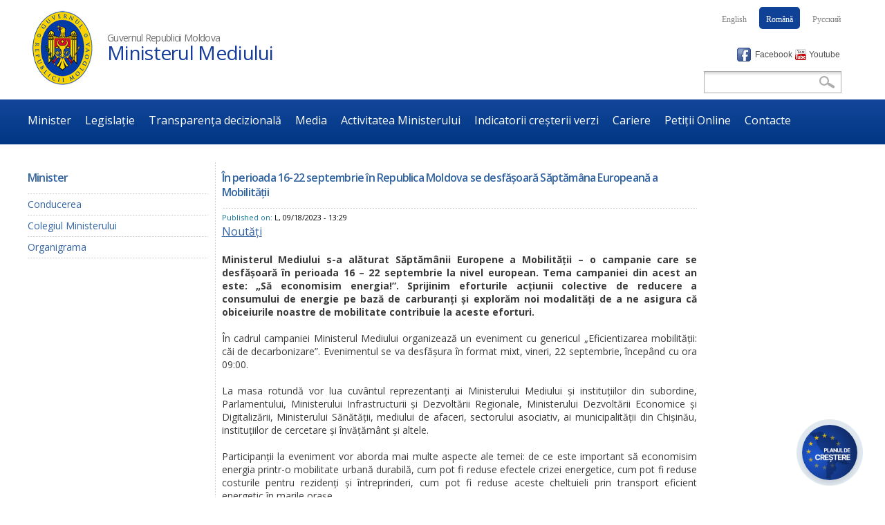

--- FILE ---
content_type: text/html; charset=utf-8
request_url: https://mediu.gov.md/ro/content/4483
body_size: 12290
content:
<!DOCTYPE html PUBLIC "-//W3C//DTD HTML+RDFa 1.1//EN">
<html lang="ro" dir="ltr" version="HTML+RDFa 1.1"
  xmlns:content="http://purl.org/rss/1.0/modules/content/"
  xmlns:dc="http://purl.org/dc/terms/"
  xmlns:foaf="http://xmlns.com/foaf/0.1/"
  xmlns:og="http://ogp.me/ns#"
  xmlns:rdfs="http://www.w3.org/2000/01/rdf-schema#"
  xmlns:sioc="http://rdfs.org/sioc/ns#"
  xmlns:sioct="http://rdfs.org/sioc/types#"
  xmlns:skos="http://www.w3.org/2004/02/skos/core#"
  xmlns:xsd="http://www.w3.org/2001/XMLSchema#">
<head profile="http://www.w3.org/1999/xhtml/vocab">
  <meta http-equiv="Content-Type" content="text/html; charset=utf-8" />
<meta name="Generator" content="Drupal 7 (http://drupal.org)" />
<link rel="canonical" href="/ro/content/4483" />
<link rel="shortlink" href="/ro/node/4483" />
<link rel="shortcut icon" href="https://mediu.gov.md/sites/default/files/logoMADRM.png" type="image/png" />
<meta name="viewport" content="width=device-width, initial-scale=1, maximum-scale=1, minimum-scale=1, user-scalable=yes" />
  <title>Ministerul Mediului | Guvernul Republicii Moldova</title>  
  <style type="text/css" media="all">
@import url("https://mediu.gov.md/modules/system/system.base.css?t7q1wu");
@import url("https://mediu.gov.md/modules/system/system.menus.css?t7q1wu");
@import url("https://mediu.gov.md/modules/system/system.messages.css?t7q1wu");
@import url("https://mediu.gov.md/modules/system/system.theme.css?t7q1wu");
</style>
<style type="text/css" media="all">
@import url("https://mediu.gov.md/sites/all/modules/contrib/views_slideshow/views_slideshow.css?t7q1wu");
@import url("https://mediu.gov.md/sites/all/libraries/slick/slick/slick.css?t7q1wu");
</style>
<style type="text/css" media="all">
@import url("https://mediu.gov.md/sites/all/modules/contrib/calendar/css/calendar_multiday.css?t7q1wu");
@import url("https://mediu.gov.md/sites/all/modules/contrib/calendar_tooltips/calendar_tooltips.css?t7q1wu");
@import url("https://mediu.gov.md/modules/comment/comment.css?t7q1wu");
@import url("https://mediu.gov.md/sites/all/modules/counter/counter.css?t7q1wu");
@import url("https://mediu.gov.md/modules/field/theme/field.css?t7q1wu");
@import url("https://mediu.gov.md/modules/node/node.css?t7q1wu");
@import url("https://mediu.gov.md/modules/search/search.css?t7q1wu");
@import url("https://mediu.gov.md/modules/user/user.css?t7q1wu");
@import url("https://mediu.gov.md/sites/all/modules/contrib/views/css/views.css?t7q1wu");
@import url("https://mediu.gov.md/sites/all/modules/contrib/media/modules/media_wysiwyg/css/media_wysiwyg.base.css?t7q1wu");
</style>
<style type="text/css" media="all">
@import url("https://mediu.gov.md/sites/all/libraries/slick/slick/slick-theme.css?t7q1wu");
@import url("https://mediu.gov.md/sites/all/modules/contrib/slick/css/theme/slick.theme.css?t7q1wu");
@import url("https://mediu.gov.md/sites/all/modules/contrib/slick/css/theme/slick.theme--default.css?t7q1wu");
@import url("https://mediu.gov.md/sites/all/modules/contrib/ctools/css/ctools.css?t7q1wu");
@import url("https://mediu.gov.md/sites/all/modules/contrib/lightbox2/css/lightbox.css?t7q1wu");
@import url("https://mediu.gov.md/sites/all/modules/contrib/panels/css/panels.css?t7q1wu");
@import url("https://mediu.gov.md/sites/all/themes/egov_theme/layouts/three_columns/three_columns.css?t7q1wu");
@import url("https://mediu.gov.md/sites/all/modules/contrib/views_slideshow/views_slideshow_controls_text.css?t7q1wu");
@import url("https://mediu.gov.md/sites/all/modules/contrib/views_slideshow/contrib/views_slideshow_cycle/views_slideshow_cycle.css?t7q1wu");
@import url("https://mediu.gov.md/modules/locale/locale.css?t7q1wu");
</style>
<style type="text/css" media="all">
@import url("https://mediu.gov.md/sites/default/files/color/egov_theme-aa0c91b5/colors.css?t7q1wu");
@import url("https://mediu.gov.md/sites/all/themes/egov_theme/css/overrides.css?t7q1wu");
</style>
<style type="text/css" media="print">
@import url("https://mediu.gov.md/sites/all/themes/egov_theme/css/print.css?t7q1wu");
</style>
<style type="text/css" media="all">
@import url("https://mediu.gov.md/sites/all/themes/omega/alpha/css/alpha-reset.css?t7q1wu");
@import url("https://mediu.gov.md/sites/all/themes/omega/alpha/css/alpha-mobile.css?t7q1wu");
@import url("https://mediu.gov.md/sites/all/themes/omega/alpha/css/alpha-alpha.css?t7q1wu");
@import url("https://mediu.gov.md/sites/all/themes/omega/omega/css/formalize.css?t7q1wu");
@import url("https://mediu.gov.md/sites/all/themes/omega/omega/css/omega-text.css?t7q1wu");
@import url("https://mediu.gov.md/sites/all/themes/omega/omega/css/omega-branding.css?t7q1wu");
@import url("https://mediu.gov.md/sites/all/themes/omega/omega/css/omega-menu.css?t7q1wu");
@import url("https://mediu.gov.md/sites/all/themes/omega/omega/css/omega-forms.css?t7q1wu");
@import url("https://mediu.gov.md/sites/all/themes/omega/omega/css/omega-visuals.css?t7q1wu");
@import url("https://mediu.gov.md/sites/all/themes/egov_theme/css/global.css?t7q1wu");
</style>

<!--[if (lt IE 9)&(!IEMobile)]>
<style type="text/css" media="all">
@import url("https://mediu.gov.md/sites/all/themes/omega/alpha/css/grid/alpha_default/normal/alpha-default-normal-12.css?t7q1wu");
</style>
<![endif]-->

<!--[if gte IE 9]><!-->
<style type="text/css" media="all and (min-width: 980px) and (min-device-width: 980px), all and (max-device-width: 1024px) and (min-width: 1024px) and (orientation:landscape)">
@import url("https://mediu.gov.md/sites/all/themes/omega/alpha/css/grid/alpha_default/normal/alpha-default-normal-12.css?t7q1wu");
</style>
<!--<![endif]-->

<!--[if gte IE 9]><!-->
<style type="text/css" media="all and (min-width: 740px) and (min-device-width: 740px), (max-device-width: 800px) and (min-width: 740px) and (orientation:landscape)">
@import url("https://mediu.gov.md/sites/all/themes/omega/alpha/css/grid/alpha_default/narrow/alpha-default-narrow-12.css?t7q1wu");
</style>
<!--<![endif]-->
  <script type="text/javascript" src="//code.jquery.com/jquery-1.12.4.min.js"></script>
<script type="text/javascript">
<!--//--><![CDATA[//><!--
window.jQuery || document.write("<script src='/sites/all/modules/contrib/jquery_update/replace/jquery/1.12/jquery.min.js'>\x3C/script>")
//--><!]]>
</script>
<script type="text/javascript" src="https://mediu.gov.md/sites/default/files/js/js_GOikDsJOX04Aww72M-XK1hkq4qiL_1XgGsRdkL0XlDo.js"></script>
<script type="text/javascript" src="https://mediu.gov.md/sites/default/files/js/js_Thup2Z7ULlgSynYLXteIoVBjGWB0Qnze8e-3k785Vik.js"></script>
<script type="text/javascript" src="https://mediu.gov.md/sites/default/files/js/js_H4cLI1G_0G_POVnWiEdfJq6oSwOGf24qJnZVrlNaKxg.js"></script>
<script type="text/javascript" src="https://mediu.gov.md/sites/default/files/js/js_jzM0AE9b6UgMaqi1rHEXh0JljiK41Op0dqtcKBm1_6w.js"></script>
<script type="text/javascript" src="https://mediu.gov.md/sites/default/files/js/js_SKWtPNoLzpD1oLObhDmkOTjqq98pbejGzJPI-XVO998.js"></script>
<script type="text/javascript">
<!--//--><![CDATA[//><!--
jQuery.extend(Drupal.settings, {"basePath":"\/","pathPrefix":"ro\/","setHasJsCookie":0,"ajaxPageState":{"theme":"egov_theme","theme_token":"SzQe7HDSy6crHu-zd2c-GSYsZuMyv7Islmslktr_Q9k","js":{"\/\/code.jquery.com\/jquery-1.12.4.min.js":1,"0":1,"misc\/jquery-extend-3.4.0.js":1,"misc\/jquery-html-prefilter-3.5.0-backport.js":1,"misc\/jquery.once.js":1,"misc\/drupal.js":1,"sites\/all\/modules\/contrib\/jquery_update\/js\/jquery_browser.js":1,"sites\/all\/libraries\/easing\/jquery.easing.min.js":1,"sites\/all\/modules\/contrib\/views_slideshow\/js\/views_slideshow.js":1,"sites\/all\/libraries\/slick\/slick\/slick.min.js":1,"sites\/all\/modules\/contrib\/beautytips\/js\/jquery.bt.min.js":1,"sites\/all\/modules\/contrib\/beautytips\/js\/beautytips.min.js":1,"misc\/form-single-submit.js":1,"sites\/all\/modules\/contrib\/admin_menu\/admin_devel\/admin_devel.js":1,"sites\/all\/modules\/contrib\/entityreference\/js\/entityreference.js":1,"public:\/\/languages\/ro_VkmfLutAbPYaTzmLJR6YbYHQ6BKND4u9TkWjLkDbjsE.js":1,"sites\/all\/modules\/contrib\/lightbox2\/js\/lightbox.js":1,"sites\/all\/libraries\/jquery.cycle\/jquery.cycle.all.js":1,"sites\/all\/libraries\/json2\/json2.js":1,"sites\/all\/modules\/contrib\/views_slideshow\/contrib\/views_slideshow_cycle\/js\/views_slideshow_cycle.js":1,"sites\/all\/modules\/contrib\/slick\/js\/slick.load.min.js":1,"sites\/all\/themes\/omega\/omega\/js\/jquery.formalize.js":1,"sites\/all\/themes\/omega\/omega\/js\/omega-mediaqueries.js":1,"sites\/all\/themes\/egov_theme\/js\/chosen.jquery.js":1,"sites\/all\/themes\/egov_theme\/js\/modernizr.js":1,"sites\/all\/themes\/egov_theme\/js\/boot.js":1},"css":{"modules\/system\/system.base.css":1,"modules\/system\/system.menus.css":1,"modules\/system\/system.messages.css":1,"modules\/system\/system.theme.css":1,"sites\/all\/modules\/contrib\/views_slideshow\/views_slideshow.css":1,"sites\/all\/libraries\/slick\/slick\/slick.css":1,"sites\/all\/modules\/contrib\/calendar\/css\/calendar_multiday.css":1,"sites\/all\/modules\/contrib\/calendar_tooltips\/calendar_tooltips.css":1,"modules\/comment\/comment.css":1,"sites\/all\/modules\/counter\/counter.css":1,"modules\/field\/theme\/field.css":1,"modules\/node\/node.css":1,"modules\/search\/search.css":1,"modules\/user\/user.css":1,"sites\/all\/modules\/contrib\/views\/css\/views.css":1,"sites\/all\/modules\/contrib\/media\/modules\/media_wysiwyg\/css\/media_wysiwyg.base.css":1,"sites\/all\/libraries\/slick\/slick\/slick-theme.css":1,"sites\/all\/modules\/contrib\/slick\/css\/theme\/slick.theme.css":1,"sites\/all\/modules\/contrib\/slick\/css\/theme\/slick.theme--default.css":1,"sites\/all\/modules\/contrib\/ctools\/css\/ctools.css":1,"sites\/all\/modules\/contrib\/lightbox2\/css\/lightbox.css":1,"sites\/all\/modules\/contrib\/panels\/css\/panels.css":1,"sites\/all\/themes\/egov_theme\/layouts\/three_columns\/three_columns.css":1,"sites\/all\/modules\/contrib\/views_slideshow\/views_slideshow_controls_text.css":1,"sites\/all\/modules\/contrib\/views_slideshow\/contrib\/views_slideshow_cycle\/views_slideshow_cycle.css":1,"modules\/locale\/locale.css":1,"sites\/all\/themes\/egov_theme\/css\/colors.css":1,"sites\/all\/themes\/egov_theme\/css\/overrides.css":1,"sites\/all\/themes\/egov_theme\/css\/print.css":1,"sites\/all\/themes\/omega\/alpha\/css\/alpha-reset.css":1,"sites\/all\/themes\/omega\/alpha\/css\/alpha-mobile.css":1,"sites\/all\/themes\/omega\/alpha\/css\/alpha-alpha.css":1,"sites\/all\/themes\/omega\/omega\/css\/formalize.css":1,"sites\/all\/themes\/omega\/omega\/css\/omega-text.css":1,"sites\/all\/themes\/omega\/omega\/css\/omega-branding.css":1,"sites\/all\/themes\/omega\/omega\/css\/omega-menu.css":1,"sites\/all\/themes\/omega\/omega\/css\/omega-forms.css":1,"sites\/all\/themes\/omega\/omega\/css\/omega-visuals.css":1,"sites\/all\/themes\/egov_theme\/css\/global.css":1,"ie::normal::sites\/all\/themes\/omega\/alpha\/css\/grid\/alpha_default\/normal\/alpha-default-normal-12.css":1,"sites\/all\/themes\/omega\/alpha\/css\/grid\/alpha_default\/normal\/alpha-default-normal-12.css":1,"sites\/all\/themes\/omega\/alpha\/css\/grid\/alpha_default\/narrow\/alpha-default-narrow-12.css":1}},"jcarousel":{"ajaxPath":"\/ro\/jcarousel\/ajax\/views"},"lightbox2":{"rtl":"0","file_path":"\/(\\w\\w\/)public:\/","default_image":"\/sites\/all\/modules\/contrib\/lightbox2\/images\/brokenimage.jpg","border_size":10,"font_color":"000","box_color":"fff","top_position":"","overlay_opacity":"0.8","overlay_color":"000","disable_close_click":true,"resize_sequence":0,"resize_speed":400,"fade_in_speed":400,"slide_down_speed":600,"use_alt_layout":false,"disable_resize":false,"disable_zoom":false,"force_show_nav":false,"show_caption":true,"loop_items":false,"node_link_text":"View Image Details","node_link_target":false,"image_count":"Image !current of !total","video_count":"Video !current of !total","page_count":"Page !current of !total","lite_press_x_close":"press \u003Ca href=\u0022#\u0022 onclick=\u0022hideLightbox(); return FALSE;\u0022\u003E\u003Ckbd\u003Ex\u003C\/kbd\u003E\u003C\/a\u003E to close","download_link_text":"","enable_login":false,"enable_contact":false,"keys_close":"c x 27","keys_previous":"p 37","keys_next":"n 39","keys_zoom":"z","keys_play_pause":"32","display_image_size":"original","image_node_sizes":"()","trigger_lightbox_classes":"","trigger_lightbox_group_classes":"","trigger_slideshow_classes":"","trigger_lightframe_classes":"","trigger_lightframe_group_classes":"","custom_class_handler":0,"custom_trigger_classes":"","disable_for_gallery_lists":true,"disable_for_acidfree_gallery_lists":true,"enable_acidfree_videos":true,"slideshow_interval":5000,"slideshow_automatic_start":true,"slideshow_automatic_exit":true,"show_play_pause":true,"pause_on_next_click":false,"pause_on_previous_click":true,"loop_slides":false,"iframe_width":600,"iframe_height":400,"iframe_border":1,"enable_video":false,"useragent":"Mozilla\/5.0 (Macintosh; Intel Mac OS X 10_15_7) AppleWebKit\/537.36 (KHTML, like Gecko) Chrome\/131.0.0.0 Safari\/537.36; ClaudeBot\/1.0; +claudebot@anthropic.com)"},"viewsSlideshow":{"media_gallery-panel_pane_6_1":{"methods":{"goToSlide":["viewsSlideshowPager","viewsSlideshowSlideCounter","viewsSlideshowCycle"],"nextSlide":["viewsSlideshowPager","viewsSlideshowSlideCounter","viewsSlideshowCycle"],"pause":["viewsSlideshowControls","viewsSlideshowCycle"],"play":["viewsSlideshowControls","viewsSlideshowCycle"],"previousSlide":["viewsSlideshowPager","viewsSlideshowSlideCounter","viewsSlideshowCycle"],"transitionBegin":["viewsSlideshowPager","viewsSlideshowSlideCounter"],"transitionEnd":[]},"paused":0}},"viewsSlideshowPager":{"media_gallery-panel_pane_6_1":{"bottom":{"type":"viewsSlideshowPagerFields","master_pager":"0"}}},"viewsSlideshowPagerFields":{"media_gallery-panel_pane_6_1":{"bottom":{"activatePauseOnHover":0}}},"viewsSlideshowControls":{"media_gallery-panel_pane_6_1":{"bottom":{"type":"viewsSlideshowControlsText"}}},"viewsSlideshowCycle":{"#views_slideshow_cycle_main_media_gallery-panel_pane_6_1":{"num_divs":1,"id_prefix":"#views_slideshow_cycle_main_","div_prefix":"#views_slideshow_cycle_div_","vss_id":"media_gallery-panel_pane_6_1","effect":"fade","transition_advanced":0,"timeout":5000,"speed":700,"delay":0,"sync":1,"random":0,"pause":0,"pause_on_click":1,"play_on_hover":0,"action_advanced":0,"start_paused":0,"remember_slide":0,"remember_slide_days":1,"pause_in_middle":0,"pause_when_hidden":0,"pause_when_hidden_type":"full","amount_allowed_visible":"","nowrap":0,"pause_after_slideshow":0,"fixed_height":1,"items_per_slide":1,"wait_for_image_load":1,"wait_for_image_load_timeout":3000,"cleartype":0,"cleartypenobg":0,"advanced_options":"{}"}},"better_exposed_filters":{"views":{"media_gallery":{"displays":{"panel_pane_6":{"filters":[]},"panel_pane_4":{"filters":[]}}},"bottom_links_carousel":{"displays":{"block":{"filters":[]}}}}},"slick":{"accessibility":true,"adaptiveHeight":false,"autoplay":false,"autoplaySpeed":3000,"pauseOnHover":true,"pauseOnDotsHover":false,"arrows":true,"centerMode":false,"centerPadding":"50px","dots":false,"dotsClass":"slick-dots","draggable":true,"fade":false,"focusOnSelect":false,"infinite":true,"initialSlide":0,"lazyLoad":"ondemand","mousewheel":false,"randomize":false,"rtl":false,"rows":1,"slidesPerRow":1,"slide":"","slidesToShow":1,"slidesToScroll":1,"speed":500,"swipe":true,"swipeToSlide":false,"edgeFriction":0.35,"touchMove":true,"touchThreshold":5,"useCSS":true,"cssEase":"ease","useTransform":true,"easing":"linear","variableWidth":false,"vertical":false,"verticalSwiping":false,"waitForAnimate":true},"beautytipStyles":{"default":{"fill":"#fafafa","padding":"14px","strokeWidth":0,"spikeLength":8,"spikeGirth":20,"cornerRadius":8,"cssStyles":{"fontFamily":"\u0026quot;lucida grande\u0026quot;,tahoma,verdana,arial,sans-serif","fontSize":"14px","color":"#13268c"},"strokeStyle":"c9c9c9","width":"180px"},"plain":[],"netflix":{"positions":["right","left"],"fill":"#FFF","padding":5,"shadow":true,"shadowBlur":12,"strokeStyle":"#B9090B","spikeLength":50,"spikeGirth":60,"cornerRadius":10,"centerPointY":0.1,"overlap":-8,"cssStyles":{"fontSize":"12px","fontFamily":"arial,helvetica,sans-serif"}},"facebook":{"fill":"#F7F7F7","padding":8,"strokeStyle":"#B7B7B7","cornerRadius":0,"cssStyles":{"fontFamily":"\u0022lucida grande\u0022,tahoma,verdana,arial,sans-serif","fontSize":"11px"}},"transparent":{"fill":"rgba(0, 0, 0, .8)","padding":20,"strokeStyle":"#CC0","strokeWidth":3,"spikeLength":40,"spikeGirth":40,"cornerRadius":40,"cssStyles":{"color":"#FFF","fontWeight":"bold"}},"big-green":{"fill":"#00FF4E","padding":20,"strokeWidth":0,"spikeLength":40,"spikeGirth":40,"cornerRadius":15,"cssStyles":{"fontFamily":"\u0022lucida grande\u0022,tahoma,verdana,arial,sans-serif","fontSize":"14px"}},"google-maps":{"positions":["top","bottom"],"fill":"#FFF","padding":15,"strokeStyle":"#ABABAB","strokeWidth":1,"spikeLength":65,"spikeGirth":40,"cornerRadius":25,"centerPointX":0.9,"cssStyles":[]},"hulu":{"fill":"#F4F4F4","strokeStyle":"#666666","spikeLength":20,"spikeGirth":10,"width":350,"overlap":0,"centerPointY":1,"cornerRadius":0,"cssStyles":{"fontFamily":"\u0022Lucida Grande\u0022,Helvetica,Arial,Verdana,sans-serif","fontSize":"12px","padding":"10px 14px"},"shadow":true,"shadowColor":"rgba(0,0,0,.5)","shadowBlur":8,"shadowOffsetX":4,"shadowOffsetY":4}},"beautytips":{"calendar-tooltips":{"cssSelect":".calendar-calendar .mini-day-on a, .calendar-calendar .day a, .calendar-calendar .mini-day-on span, .calendar-calendar .day span","contentSelector":"$(this).next().html()","trigger":["mouseover","click"],"style":"big-green","list":["contentSelector","trigger"]}},"urlIsAjaxTrusted":{"\/ro\/content\/4483":true},"omega":{"layouts":{"primary":"normal","order":["normal","narrow"],"queries":{"normal":"all and (min-width: 980px) and (min-device-width: 980px), all and (max-device-width: 1024px) and (min-width: 1024px) and (orientation:landscape)","narrow":"all and (min-width: 740px) and (min-device-width: 740px), (max-device-width: 800px) and (min-width: 740px) and (orientation:landscape)"}}}});
//--><!]]>
</script>
  <!--[if lt IE 9]><script src="http://html5shiv.googlecode.com/svn/trunk/html5.js"></script><![endif]-->
</head>
<body class="html not-front not-logged-in page-node page-node- page-node-4483 node-type-press-release i18n-ro context-content">
  <div id="skip-link">
    <a href="#main-content" class="element-invisible element-focusable">Mergi la conţinutul principal</a>
  </div>
    <div class="page clearfix" id="page">
      <header id="section-header" class="section section-header">
  <div id="zone-branding-wrapper" class="zone-wrapper zone-branding-wrapper clearfix">  
  <div id="zone-branding" class="zone zone-branding clearfix container-12">
    <div class="grid-12 region region-branding" id="region-branding">
    <div class="header-branding">
        <div class="region-inner region-branding-inner">
                            <div class="branding-data clearfix">
                                            <div class="logo-img">
                            <a href="/ro" rel="home" title="Ministerul Mediului"><img src="https://mediu.gov.md/sites/default/files/logoMediu.png" alt="Ministerul Mediului" id="logo" /></a>                        </div>
                                                                <hgroup class="site-name-slogan">
                                                            <h6 class="site-slogan">Guvernul Republicii Moldova</h6>
                                                                                        <h2 class="site-name"><a href="/ro" title="Acasă">Ministerul Mediului</a></h2>
                                                    </hgroup>
                                    </div>
                                    <div class="header-flex2">
                <div class="block-language">
                    <ul class="language-switcher-locale-url"><li class="en first"><span class="language-link locale-untranslated" xml:lang="en">English</span></li><li class="ro active"><a href="/ro/content/4483" class="language-link active" xml:lang="ro">Română</a></li><li class="ru last"><span class="language-link locale-untranslated" xml:lang="ru">Русский</span></li></ul>                </div>
                <div class="custom-block">
                    <div class="block-media-front"><img src="/sites/all/themes/egov_theme/images/facebook32.png" alt="" align="absmiddle" /> <a href="https://www.facebook.com/MinisterulMediuluiMoldova/?show_switched_toast=1&amp;show_switched_tooltip=0&amp;show_podcast_settings=0" target="_blank" class="link_topnav_icon">Facebook</a> <img src="/sites/all/themes/egov_theme/images/youtube.png" alt="" align="absmiddle" /> <a href="https://www.youtube.com/channel/UCErj_nVwWJIkm_3kYB5PL9Q" target="_blank" class="link_topnav_icon">Youtube</a></div>                </div>
                <div class="block-search block-1">
                    <form action="/ro/content/4483" method="post" id="search-block-form" accept-charset="UTF-8"><div><div class="container-inline">
      <h2 class="element-invisible">Formular de căutare</h2>
    <div class="form-item form-type-textfield form-item-search-block-form">
  <label class="element-invisible" for="edit-search-block-form--2">Căutare </label>
 <input title="Introduceţi termenii doriţi pentru căutare." type="text" id="edit-search-block-form--2" name="search_block_form" value="" size="15" maxlength="128" class="form-text" />
</div>
<div class="form-actions form-wrapper" id="edit-actions"><input type="submit" id="edit-submit" name="op" value="Căutare" class="form-submit" /></div><input type="hidden" name="form_build_id" value="form-OmytnejGsVGnU5UiGeoeFKtocCraNowf6tS0ozA71L0" />
<input type="hidden" name="form_id" value="search_block_form" />
</div>
</div></form>                </div>
            </div>
        </div>
        <div class="over-header-search header-search block-search">
            <form action="/ro/content/4483" method="post" id="search-block-form--2" accept-charset="UTF-8"><div><div class="container-inline">
      <h2 class="element-invisible">Formular de căutare</h2>
    <div class="form-item form-type-textfield form-item-search-block-form">
  <label class="element-invisible" for="edit-search-block-form--4">Căutare </label>
 <input title="Introduceţi termenii doriţi pentru căutare." type="text" id="edit-search-block-form--4" name="search_block_form" value="" size="15" maxlength="128" class="form-text" />
</div>
<div class="form-actions form-wrapper" id="edit-actions--2"><input type="submit" id="edit-submit--2" name="op" value="Căutare" class="form-submit" /></div><input type="hidden" name="form_build_id" value="form-q0Z4Z331KNm3TONBDcEl35rm-acGhpF7TZig8IwlMgs" />
<input type="hidden" name="form_id" value="search_block_form" />
</div>
</div></form>        </div>
    </div>
</div>
  </div>
</div><div id="zone-menu-wrapper" class="zone-wrapper zone-menu-wrapper clearfix">  
  <div id="zone-menu" class="zone zone-menu clearfix container-12">
    <div class="grid-12 region region-menu" id="region-menu">
  <div class="region-inner region-menu-inner">
        <div class="block block-menu-block block-10 block-menu-block-10 odd block-without-title" id="block-menu-block-10">
  <div class="block-inner clearfix">
                
    <div class="content clearfix">
      <div class="menu-block-wrapper menu-block-10 menu-name-menu-main-menu-ro parent-mlid-0 menu-level-1">
  <ul class="menu"><li class="first expanded menu-mlid-919 depth-1 item-menu-main-menu-ro"><a href="/ro/profiles/team">Minister</a><ul class="menu"><li class="first leaf menu-mlid-924 depth-2 item-menu-main-menu-ro"><a href="/ro/profiles/team">Conducerea</a></li>
<li class="leaf menu-mlid-926 depth-2 item-menu-main-menu-ro"><a href="/ro/content/organigrama">Organigrama</a></li>
<li class="leaf menu-mlid-1860 depth-2 item-menu-main-menu-ro"><a href="https://www.mediu.gov.md/ro/content/misiunea-%C8%99i-func%C8%9Biile">Misiunea și funcțiile</a></li>
<li class="leaf menu-mlid-1417 depth-2 item-menu-main-menu-ro"><a href="/ro/content/institu%C8%9Bii-din-subordine">Instituții din subordine</a></li>
<li class="leaf menu-mlid-1567 depth-2 item-menu-main-menu-ro"><a href="/ro/content/deplas%C4%83ri-de-serviciu-%C3%AEn-str%C4%83in%C4%83tate">Deplasări de serviciu în străinătate</a></li>
<li class="leaf menu-mlid-1695 depth-2 item-menu-main-menu-ro"><a href="/ro/content/planuri-de-activitate">Planuri</a></li>
<li class="leaf menu-mlid-1727 depth-2 item-menu-main-menu-ro"><a href="/ro/content/rapoarte-anuale-0">Rapoarte anuale</a></li>
<li class="leaf menu-mlid-1418 depth-2 item-menu-main-menu-ro"><a href="/ro/content/registrul-de-evidenta-cadourilor">Registrul de evidenta a cadourilor</a></li>
<li class="leaf menu-mlid-1687 depth-2 item-menu-main-menu-ro"><a href="/ro/content/achizi%C8%9Bii-0">Achiziții</a></li>
<li class="leaf menu-mlid-1555 depth-2 item-menu-main-menu-ro"><a href="/ro/content/buget">Buget</a></li>
<li class="leaf menu-mlid-1580 depth-2 item-menu-main-menu-ro"><a href="/ro/content/control-intern-managerial">Control Intern Managerial</a></li>
<li class="leaf menu-mlid-1660 depth-2 item-menu-main-menu-ro"><a href="/ro/content/controale-%C8%99i-audite-externe">Controale și audite externe</a></li>
<li class="last leaf menu-mlid-1736 depth-2 item-menu-main-menu-ro"><a href="https://mediu.gov.md/ro/node/4438">Sisteme Informaționale</a></li>
</ul></li>
<li class="expanded menu-mlid-920 depth-1 item-menu-main-menu-ro"><a href="/ro/content/legislatie">Legislație</a><ul class="menu"><li class="first leaf menu-mlid-1436 depth-2 item-menu-main-menu-ro"><a href="/ro/content/legisla%C5%A3ia-na%C5%A3ional%C4%83">Legislaţia naţională</a></li>
<li class="leaf menu-mlid-1437 depth-2 item-menu-main-menu-ro"><a href="/ro/content/legisla%C5%A3ia-interna%C5%A3ional%C4%83">Legislaţia Internaţională</a></li>
<li class="last leaf menu-mlid-1685 depth-2 item-menu-main-menu-ro"><a href="/ro/content/ordine">Ordine instituționale</a></li>
</ul></li>
<li class="expanded menu-mlid-921 depth-1 item-menu-main-menu-ro"><a href="/ro/content/proiecte-de-documente">Transparența decizională</a><ul class="menu"><li class="first leaf menu-mlid-1724 depth-2 item-menu-main-menu-ro"><a href="/ro/content/transparen%C5%A3a-%C3%AEn-procesul-decizional">Despre transparenţa decizională</a></li>
<li class="leaf menu-mlid-2062 depth-2 item-menu-main-menu-ro"><a href="/ro/content/programe-anuale">Programe anuale</a></li>
<li class="leaf menu-mlid-1734 depth-2 item-menu-main-menu-ro"><a href="https://mediu.gov.md/ro/node/4383">Anunțuri privind consultarea publică</a></li>
<li class="leaf menu-mlid-1165 depth-2 item-menu-main-menu-ro"><a href="/ro/content/proiecte-de-documente">Proiecte de documente</a></li>
<li class="leaf menu-mlid-1688 depth-2 item-menu-main-menu-ro"><a href="/ro/content/anun%C5%A3uri-de-ini%C5%A3iere-elabor%C4%83rii-deciziilor">Anunţuri de iniţiere a elaborării deciziilor</a></li>
<li class="leaf menu-mlid-1725 depth-2 item-menu-main-menu-ro"><a href="/ro/content/reguli-interne-0">Reguli interne</a></li>
<li class="leaf menu-mlid-1689 depth-2 item-menu-main-menu-ro"><a href="/ro/content/rapoarte-1">Rapoarte</a></li>
<li class="leaf menu-mlid-2060 depth-2 item-menu-main-menu-ro"><a href="https://www.mediu.gov.md/ro/content/platforma-consultativ%C4%83">Platforma consultativă</a></li>
<li class="leaf menu-mlid-1722 depth-2 item-menu-main-menu-ro"><a href="https://mediu.gov.md/ro/content/lista-participan%C8%9Bilor-la-luarea-deciziilor">Lista participanților la luarea deciziilor </a></li>
<li class="last leaf menu-mlid-1721 depth-2 item-menu-main-menu-ro"><a href="https://mediu.gov.md/ro/content/ong-uri-de-mediu">ONG-uri de mediu</a></li>
</ul></li>
<li class="expanded menu-mlid-922 depth-1 item-menu-main-menu-ro"><a href="/ro/content/interviuri">Media</a><ul class="menu"><li class="first leaf menu-mlid-934 depth-2 item-menu-main-menu-ro"><a href="/ro/press-releases?field_press_release_type_tid=7" title="Noutăți">Noutăți</a></li>
<li class="leaf menu-mlid-937 depth-2 item-menu-main-menu-ro"><a href="/ro/content/anun%C8%9Buri">Anunțuri</a></li>
<li class="leaf menu-mlid-1735 depth-2 item-menu-main-menu-ro"><a href="https://www.mediu.gov.md/ro/node/4408">Comunicate informative</a></li>
<li class="leaf menu-mlid-938 depth-2 item-menu-main-menu-ro"><a href="/ro/media/photo?tag=photo">Galerie Foto</a></li>
<li class="last leaf menu-mlid-939 depth-2 item-menu-main-menu-ro"><a href="/ro/media/audio-video?tag=audio-video">Galerie Video</a></li>
</ul></li>
<li class="expanded menu-mlid-1563 depth-1 item-menu-main-menu-ro"><a href="https://mediu.gov.md/ro/content/rapoarte-mediu">Activitatea Ministerului</a><ul class="menu"><li class="first leaf menu-mlid-1698 depth-2 item-menu-main-menu-ro"><a href="https://mediu.gov.md/ro/content/managementul-integrat-al-de%C8%99eurilor">Managementul integrat al deșeurilor </a></li>
<li class="leaf menu-mlid-1700 depth-2 item-menu-main-menu-ro"><a href="https://mediu.gov.md/ro/content/comisia-de-repartizare-contingentelor-anuale-pentru-importul-hcfc-%C8%99i-hfc">Comisia de repartizare a contingentelor anuale pentru importul HCFC și HFC</a></li>
<li class="leaf menu-mlid-1701 depth-2 item-menu-main-menu-ro"><a href="https://mediu.gov.md/ro/content/managementul-integrat-al-resurselor-de-apa">Managementul integrat al resurselor de apa </a></li>
<li class="leaf menu-mlid-1702 depth-2 item-menu-main-menu-ro"><a href="https://mediu.gov.md/ro/content/proiecte-%C3%AEn-domeniul-mediului-finan%C8%9Bate-din-surse-externe">Proiecte în domeniul mediului finanțate din surse externe </a></li>
<li class="leaf menu-mlid-1703 depth-2 item-menu-main-menu-ro"><a href="https://mediu.gov.md/ro/content/evaluare-impact-1">Evaluarea impactului</a></li>
<li class="leaf menu-mlid-1704 depth-2 item-menu-main-menu-ro"><a href="https://mediu.gov.md/ro/content/sistemul-pl%C4%83%C8%9Bilor-pentru-poluarea-mediului">Plata pentru poluarea mediului</a></li>
<li class="leaf menu-mlid-1705 depth-2 item-menu-main-menu-ro"><a href="https://mediu.gov.md/ro/content/documente-de-politici-%C3%AEn-domeniul-mediului-%C8%99i-rapoartele-de-monitorizare">Documente de politici în domeniul mediului și Rapoartele de monitorizare </a></li>
<li class="leaf menu-mlid-1707 depth-2 item-menu-main-menu-ro"><a href="https://mediu.gov.md/ro/content/fondul-ecologic-na%C8%9Bional">Fondul Ecologic Național</a></li>
<li class="leaf menu-mlid-1708 depth-2 item-menu-main-menu-ro"><a href="https://mediu.gov.md/ro/content/comisia-na%C8%9Bional%C4%83-pentru-securitate-biologic%C4%83-2022">Comisia Națională pentru Securitate Biologică</a></li>
<li class="last leaf menu-mlid-1994 depth-2 item-menu-main-menu-ro"><a href="https://www.mediu.gov.md/ro/content/ini%C8%9Biative-de-decarbonizare">Inițiative de  decarbonizare</a></li>
</ul></li>
<li class="leaf menu-mlid-1696 depth-1 item-menu-main-menu-ro"><a href="https://mediu.gov.md/indicatori/index.html" target="_blank">Indicatorii creșterii verzi</a></li>
<li class="expanded menu-mlid-1557 depth-1 item-menu-main-menu-ro"><a href="/ro/content/func%C8%9Bii-vacante-0">Cariere</a><ul class="menu"><li class="first leaf has-children menu-mlid-1558 depth-2 item-menu-main-menu-ro"><a href="/ro/content/func%C8%9Bii-vacante-0">Funcții vacante</a></li>
<li class="last leaf has-children menu-mlid-1714 depth-2 item-menu-main-menu-ro"><a href="/ro/content/voluntariat">Voluntariat</a></li>
</ul></li>
<li class="leaf menu-mlid-1731 depth-1 item-menu-main-menu-ro"><a href="https://mediu.gov.md/ro/content/peti%C8%9Bii-online">Petiții Online</a></li>
<li class="last expanded menu-mlid-1730 depth-1 item-menu-main-menu-ro"><a href="https://mediu.gov.md/ro/content/ministerul-mediului">Contacte</a><ul class="menu"><li class="first leaf menu-mlid-1733 depth-2 item-menu-main-menu-ro"><a href="https://mediu.gov.md/ro/content/ministerul-mediului">Date de contact</a></li>
<li class="last leaf menu-mlid-1732 depth-2 item-menu-main-menu-ro"><a href="https://mediu.gov.md/ro/content/ore-de-audien%C8%9B%C4%83">Ore de audiență</a></li>
</ul></li>
</ul></div>
    </div>
  </div>
</div>  </div>
</div>
  </div>
</div><div id="zone-header-wrapper" class="zone-wrapper zone-header-wrapper clearfix">  
  <div id="zone-header" class="zone zone-header clearfix container-12">
    <div class="grid-6 region region-header-first" id="region-header-first">
  <div class="region-inner region-header-first-inner">
    <div class="block block-menu-block block-9 block-menu-block-9 odd block-without-title" id="block-menu-block-9">
  <div class="block-inner clearfix">
                
    <div class="content clearfix">
      <div class="menu-block-wrapper menu-block-9 menu-name-menu-footer-links parent-mlid-0 menu-level-1">
  <ul class="menu"><li class="first expanded menu-mlid-1383 depth-1 item-menu-footer-links"><a href="/ro">Minister</a><ul class="menu"><li class="first leaf menu-mlid-1384 depth-2 item-menu-footer-links"><a href="/ro/profiles/team">Conducerea</a></li>
<li class="leaf menu-mlid-1385 depth-2 item-menu-footer-links"><a href="/ro/content/colegiul-ministerului">Colegiul Ministerului</a></li>
<li class="last leaf menu-mlid-1386 depth-2 item-menu-footer-links"><a href="/ro/content/organigrama">Organigrama</a></li>
</ul></li>
<li class="leaf menu-mlid-1406 depth-1 item-menu-footer-links"><a href="/ro/content/func%C8%9Bii-vacante">Funcții vacante</a></li>
<li class="expanded menu-mlid-1388 depth-1 item-menu-footer-links"><a href="/ro/content/legislatie">Legislație</a><ul class="menu"><li class="first leaf menu-mlid-1389 depth-2 item-menu-footer-links"><a href="/ro/content/acte-legislative">Acte legislative</a></li>
<li class="leaf menu-mlid-1390 depth-2 item-menu-footer-links"><a href="/ro/content/acte-departamentale">Acte departamentale</a></li>
<li class="last leaf menu-mlid-1391 depth-2 item-menu-footer-links"><a href="/ro/content/acte-departamentale">Acte departamentale</a></li>
</ul></li>
<li class="leaf menu-mlid-1407 depth-1 item-menu-footer-links"><a href="/ro/content/registre">Registre</a></li>
<li class="expanded menu-mlid-1392 depth-1 item-menu-footer-links"><a href="/ro/content/proiecte-de-documente">Transparența decizională</a><ul class="menu"><li class="first leaf menu-mlid-1393 depth-2 item-menu-footer-links"><a href="/ro/content/proiecte-de-documente">Proiecte de documente</a></li>
<li class="leaf menu-mlid-1394 depth-2 item-menu-footer-links"><a href="/ro/content/proiecte-%C3%AEn-discu%C8%9Bie">Proiecte în discuție</a></li>
<li class="leaf menu-mlid-1396 depth-2 item-menu-footer-links"><a href="/ro/content/cadrul-bugetar">Cadrul bugetar</a></li>
<li class="last leaf menu-mlid-1395 depth-2 item-menu-footer-links"><a href="/ro/content/rapoarte">Rapoarte</a></li>
</ul></li>
<li class="last expanded menu-mlid-1397 depth-1 item-menu-footer-links"><a href="/ro/content/interviuri">Media</a><ul class="menu"><li class="first leaf menu-mlid-1398 depth-2 item-menu-footer-links"><a href="/ro/press-releases">Noutăți</a></li>
<li class="leaf menu-mlid-1401 depth-2 item-menu-footer-links"><a href="/ro/content/anun%C8%9Buri">Anunțuri</a></li>
<li class="leaf menu-mlid-1400 depth-2 item-menu-footer-links"><a href="/ro/content/discursuri-%C5%9Fi-mesaje">Discursuri şi mesaje</a></li>
<li class="leaf menu-mlid-1402 depth-2 item-menu-footer-links"><a href="/ro/content/galerie-foto">Galerie Foto</a></li>
<li class="leaf menu-mlid-1403 depth-2 item-menu-footer-links"><a href="/ro/content/galerie-video">Galerie Video</a></li>
<li class="last leaf menu-mlid-1399 depth-2 item-menu-footer-links"><a href="/ro/content/interviuri">Interviuri</a></li>
</ul></li>
</ul></div>
    </div>
  </div>
</div>  </div>
</div>  </div>
</div></header>    
      <section id="section-content" class="section section-content">
  <div id="zone-content-wrapper" class="zone-wrapper zone-content-wrapper clearfix">  
  <div id="zone-content" class="zone zone-content clearfix container-12">    
        
        <div class="grid-12 region region-content" id="region-content">
  <div class="region-inner region-content-inner">
    <a id="main-content"></a>
                        <div class="block block-block block-7 block-block-7 odd block-without-title" id="block-block-7">
  <div class="block-inner clearfix">
                
    <div class="content clearfix">
      <style>
<!--/*--><![CDATA[/* ><!--*/

    .popup-container {
        position: fixed;
        bottom: 25px;
        right: 40px;
        display: flex;
        flex-direction: column;
        align-items: center;
        z-index: 1000;
    }

    .popup-message {
        display: none;
        position: absolute;
        bottom: 86px;
        right: -30px;
        background-color: #336699;
        color: #ffffff;
        padding: 10px 15px;
        border-radius: 8px;
        box-shadow: 0 4px 6px rgba(0, 0, 0, 0.1);
        width: 220px;
        text-align: left;
        animation: fadeIn 0.3s ease-in-out;
    }

    .popup-message :after {
        content: "";
        position: absolute;
        bottom: -30px;
        left: 118px;
        border-width: 0 20px 30px 0;
        border-style: solid;
        border-color: transparent #336699;
        display: block;
        width: 0;
    }

    .popup-message p {
        margin: 0;
        color: #ffffff;
        font-size: 12px !important;
        letter-spacing: 0;
        -webkit-font-smoothing: antialiased;
        line-height: 16px !important;
        font: -webkit-control;
    }

    .popup-message .close-btn {
        position: absolute;
        top: 4px;
        right: 5px;
        cursor: pointer;
        font-size: 16px;
        border: 1px solid;
        border-radius: 100%;
        width: 16px;
        height: 16px;
        display: flex;
        transition: background 0.2s ease-in-out;
        justify-content: center;
        align-items: center;
        flex-wrap: nowrap;
        flex-direction: column;
    }

    .popup-message .close-btn:hover {
        background-color: rgb(255 44 44 / 70%);
    }

    .popup-icon-wrapper {
        position: relative;
        display: flex;
        justify-content: center;
        align-items: center;
    }

    .popup-icon {
        width: 80px;
        height: 80px;
        background-color: #336699;
        background-image: url("/sites/default/files/plan_eu.png");
        background-size: cover;
        border-radius: 50%;
        cursor: pointer;
        display: flex;
        align-items: center;
        justify-content: center;
        box-shadow: 0 4px 6px rgba(0, 0, 0, 0.1);
        position: relative;
        transition: transform 0.3s ease-in-out;
    }

    .popup-icon:hover {
        transform: scale(1.1);
    }

    .sonar-wave {
        position: absolute;
        width: 70px;
        height: 70px;
        border-radius: 50%;
        background-color: #336699;
        opacity: 0.6;
        z-index: -1;
        animation: sonarWave 1.5s linear infinite;
    }

    @keyframes fadeIn {
        from {
            opacity: 0;
        }
        to {
            opacity: 1;
        }
    }

    @keyframes sonarWave {
        from {
            transform: scale(1);
            opacity: 0.6;
        }
        to {
            transform: scale(1.5);
            opacity: 0;
        }
    }

/*--><!]]>*/
</style>
<div class="popup-container">
    <div class="popup-message" id="popup-message">
        <p>EUROPA PENTRU TINE! <br />Află despre beneficiile și oportunitățile oferite Republicii Moldova de Uniunea Europeană.</p>
        <span class="close-btn" id="popup-close-btn">×</span>
    </div>
    <div class="popup-icon-wrapper">
        <div class="popup-icon" id="popup-icon"></div>
        <div class="sonar-wave"></div>
    </div>
</div>
<script>
<!--//--><![CDATA[// ><!--

    document.addEventListener('DOMContentLoaded', function () {
        var showPopupMessage = false;
        var popupMessage = document.getElementById('popup-message');
        var popupIcon = document.getElementById('popup-icon');
        var closeBtn = document.getElementById('popup-close-btn');

        popupIcon.addEventListener('click', function () {
            if (showPopupMessage) {
                showPopupMessage = false;
                popupMessage.style.display = 'none';
            }
            window.open('https://moldovaeuropeana.md/', '_blank');
        });

        closeBtn.addEventListener('click', function () {
            showPopupMessage = false;
            popupMessage.style.display = 'none';
        });

        setTimeout(function () {
            if (showPopupMessage) {
                popupMessage.style.display = 'block';
            }
        }, 2000);
    });

//--><!]]>
</script>    </div>
  </div>
</div><div class="block block-system block-main block-system-main even block-without-title" id="block-system-main">
  <div class="block-inner clearfix">
                
    <div class="content clearfix">
      
<div class="panel-display panel-3-columns clearfix" >
  <div class="panel-panel panel-col-first">
    <div class="inside"><div class="panel-pane pane-block pane-menu-block-7 left-menu"   class="panel-pane pane-block pane-menu-block-7 left-menu">
  
        <h2 class="pane-title">
      Minister    </h2>
    
  
  <div class="pane-content">
    <div class="menu-block-wrapper menu-block-7 menu-name-menu-footer-links parent-mlid-1383 menu-level-1">
  <ul class="menu"><li class="first leaf menu-mlid-1384 depth-2 item-menu-footer-links"><a href="/ro/profiles/team">Conducerea</a></li>
<li class="leaf menu-mlid-1385 depth-2 item-menu-footer-links"><a href="/ro/content/colegiul-ministerului">Colegiul Ministerului</a></li>
<li class="last leaf menu-mlid-1386 depth-2 item-menu-footer-links"><a href="/ro/content/organigrama">Organigrama</a></li>
</ul></div>
  </div>

  
  </div>
</div>
  </div>

  <div class="panel-panel panel-col">
    <div class="inside"><div class="panel-pane pane-node-content pressreleases"   class="panel-pane pane-node-content pressreleases">
  
        <h2 class="pane-title">
      În perioada 16-22 septembrie în Republica Moldova se desfășoară Săptămâna Europeană a Mobilității    </h2>
    
  
  <div class="pane-content">
    <article about="/ro/content/4483" typeof="sioc:Item foaf:Document" class="node node-press-release node-promoted node-published node-not-sticky author-aurelianlavric odd clearfix" id="node-press-release-4483">
      <header>
    <span class="publish-date">Published on: <span property="dc:date dc:created" content="2023-09-18T13:29:10+03:00" datatype="xsd:dateTime">L, 09/18/2023 - 13:29</span> </span>
    <span class="press-type"><div class="field field-name-field-press-release-type field-type-taxonomy-term-reference field-label-hidden"><div class="field-items"><div class="field-item even"><a href="/ro/press-release-types/nout%C4%83%C8%9Bi" typeof="skos:Concept" property="rdfs:label skos:prefLabel">Noutăți</a></div></div></div> </span>
    <h4></h4>
  </header>
  <span property="dc:title" content="" class="rdf-meta element-hidden"></span><span property="sioc:num_replies" content="0" datatype="xsd:integer" class="rdf-meta element-hidden"></span>  
  <div class="content clearfix">
    <div class="field field-name-body field-type-text-with-summary field-label-hidden"><div class="field-items"><div class="field-item even" property="content:encoded"><p style="text-align: justify;"><strong>Ministerul Mediului s-a alăturat Săptămânii Europene a Mobilității – o campanie care se desfășoară în perioada 16 – 22 septembrie la nivel european. Tema campaniei din acest an este: „Să economisim energia!”. Sprijinim eforturile acțiunii colective de reducere a consumului de energie pe bază de carburanți și explorăm noi modalități de a ne asigura că obiceiurile noastre de mobilitate contribuie la aceste eforturi.</strong></p><p style="text-align: justify;"> </p><p style="text-align: justify;">În cadrul campaniei Ministerul Mediului organizează un eveniment cu genericul „Eficientizarea mobilității: căi de decarbonizare”. Evenimentul se va desfășura în format mixt, vineri, 22 septembrie, începând cu ora 09:00.</p><p style="text-align: justify;"> </p><p style="text-align: justify;">La masa rotundă vor lua cuvântul reprezentanți ai Ministerului Mediului și instituțiilor din subordine, Parlamentului, Ministerului Infrastructurii și Dezvoltării Regionale, Ministerului Dezvoltării Economice și Digitalizării, Ministerului Sănătății, mediului de afaceri, sectorului asociativ, ai municipalității din Chișinău, instituțiilor de cercetare și învățământ și altele. </p><p style="text-align: justify;"> </p><p style="text-align: justify;">Participanții la eveniment vor aborda mai multe aspecte ale temei: de ce este important să economisim energia printr-o mobilitate urbană durabilă, cum pot fi reduse efectele crizei energetice, cum pot fi reduse costurile pentru rezidenți și întreprinderi, cum pot fi reduse aceste cheltuieli prin transport eficient energetic în marile orașe.</p></div></div></div>  </div>
  
  <div class="clearfix">
          <nav class="links node-links clearfix"></nav>
    
      </div>
</article>  </div>

  
  </div>
<div class="panel-separator"></div><div class="panel-pane pane-views-panes pane-media-gallery-panel-pane-6"   class="panel-pane pane-views-panes pane-media-gallery-panel-pane-6">
  
      
  
  <div class="pane-content">
    <div class="view view-media-gallery view-id-media_gallery view-display-id-panel_pane_6 media-slider view-dom-id-3f2a61329b164ead13b1d5cab7ef08cd">
            <div class="view-header">
      <h1>Foto:</h1>    </div>
  
  
  
      <div class="view-content">
      
  <div class="skin-default">
    
    <div id="views_slideshow_cycle_main_media_gallery-panel_pane_6_1" class="views_slideshow_cycle_main views_slideshow_main"><div id="views_slideshow_cycle_teaser_section_media_gallery-panel_pane_6_1" class="views-slideshow-cycle-main-frame views_slideshow_cycle_teaser_section">
  <div id="views_slideshow_cycle_div_media_gallery-panel_pane_6_1_0" class="views-slideshow-cycle-main-frame-row views_slideshow_cycle_slide views_slideshow_slide views-row-1 views-row-first views-row-odd" aria-labelledby='views_slideshow_pager_field_item_bottom_media_gallery-panel_pane_6_1_0'>
  <div class="views-slideshow-cycle-main-frame-row-item views-row views-row-0 views-row-odd views-row-first">
    
  <div class="views-field views-field-field-content-images">        <div class="field-content"><img typeof="foaf:Image" src="https://mediu.gov.md/sites/default/files/styles/frontpage_slide/public/press-release/content_img/csm_Theme__23_Webpage_c44e9ee000.png?itok=MzqMigng" width="400" height="269" alt="" /></div>  </div></div>
</div>
</div>
</div>
          <div class="views-slideshow-controls-bottom clearfix">
        <div id="widget_pager_bottom_media_gallery-panel_pane_6_1" class="views-slideshow-pager-fields widget_pager widget_pager_bottom views_slideshow_pager_field">
  <div id="views_slideshow_pager_field_item_bottom_media_gallery-panel_pane_6_1_0" class="views-slideshow-pager-field-item views_slideshow_pager_field_item views-row-odd views-row-first" aria-controls="views_slideshow_cycle_div_media_gallery-panel_pane_6_1_0">
  </div>
</div>
<div id="views_slideshow_controls_text_media_gallery-panel_pane_6_1" class="views-slideshow-controls-text views_slideshow_controls_text">
  <span id="views_slideshow_controls_text_previous_media_gallery-panel_pane_6_1" class="views-slideshow-controls-text-previous views_slideshow_controls_text_previous">
  <a href="#" rel="prev">Previous</a>
</span>
  <span id="views_slideshow_controls_text_pause_media_gallery-panel_pane_6_1" class="views-slideshow-controls-text-pause views_slideshow_controls_text_pause  views-slideshow-controls-text-status-play"><a href="#">Pause</a></span>
  <span id="views_slideshow_controls_text_next_media_gallery-panel_pane_6_1" class="views-slideshow-controls-text-next views_slideshow_controls_text_next">
  <a href="#" rel="next">Următorul</a>
</span>
</div>
      </div>
      </div>
    </div>
  
  
  
  
  
  
</div>  </div>

  
  </div>
<div class="panel-separator"></div><div class="panel-pane pane-views-panes pane-media-gallery-panel-pane-4"   class="panel-pane pane-views-panes pane-media-gallery-panel-pane-4">
  
      
  
  <div class="pane-content">
    <div class="view view-media-gallery view-id-media_gallery view-display-id-panel_pane_4 view-dom-id-fac835a76c7fca15b756f8b5ae3830a2">
        
  
  
      <div class="view-content">
      <div class="unformatted-list">
      <div class="views-row views-row-1 views-row-odd views-row-first views-row-last">
        
  <div class="views-field views-field-field-content-images">        <div class="field-content"><a href="https://mediu.gov.md/sites/default/files/press-release/content_img/csm_Theme__23_Webpage_c44e9ee000.png" rel="lightbox[field_content_images][&lt;p&gt;&lt;a href=&quot;https://mediu.gov.md/sites/default/files/press-release/content_img/csm_Theme__23_Webpage_c44e9ee000.png&quot; title=&quot;Download Original&quot; download=&quot;&quot;&gt;Download Original&lt;/a&gt;&lt;/p&gt;]" title=""><img typeof="foaf:Image" src="https://mediu.gov.md/sites/default/files/styles/media_gallery_280x186/public/press-release/content_img/csm_Theme__23_Webpage_c44e9ee000.png?itok=oGaURltK" width="280" height="186" alt="" /></a></div>  </div>    </div>
  </div>
    </div>
  
  
  
  
  
  
</div>  </div>

  
  </div>
</div>
  </div>

  <div class="panel-panel panel-col-last">
    <div class="inside"></div>
  </div>
</div>
    </div>
  </div>
</div>      </div>
</div>  </div>
</div></section>    
  
      <footer id="section-footer" class="section section-footer">
  <div id="zone-footer-wrapper" class="zone-wrapper zone-footer-wrapper clearfix">  
  <div id="zone-footer" class="zone zone-footer clearfix container-12">
    <div class="grid-12 region region-footer-first" id="region-footer-first">
  <div class="region-inner region-footer-first-inner">
    <div class="block block-views block-bottom-links-carousel-block block-views-bottom-links-carousel-block odd block-without-title" id="block-views-bottom-links-carousel-block">
  <div class="block-inner clearfix">
                
    <div class="content clearfix">
      <div class="view view-bottom-links-carousel view-id-bottom_links_carousel view-display-id-block view-dom-id-f045fd67098c122a79a144b5a0741dd7">
        
  
  
      <div class="view-content">
            <div class="slick slick--view--bottom-links-carousel slick--view--bottom-links-carousel--block slick--less slick--skin--default slick--optionset--default unslick" id="slick-views-bottom-links-carousel-1">
  
          <div class="slick__slide slide slide--0">                    
          <a href="http://eeas.europa.eu/delegations/moldova_en"><img typeof="foaf:Image" src="https://mediu.gov.md/sites/default/files/styles/baner_rotator/public/featured_links/Uniunea%20Europeana.png?itok=-Miebf16" width="160" height="40" alt="" /></a>              
      
      </div>    
  </div>
      </div>
  
  
  
  
  
  
</div>    </div>
  </div>
</div>  </div>
</div><div class="grid-12 region region-footer-second" id="region-footer-second">
  <div class="region-inner region-footer-second-inner">
    <div class="block block-egov-core block-footer-brand block-egov-core-footer-brand odd block-without-title" id="block-egov-core-footer-brand">
  <div class="block-inner clearfix">
                
    <div class="content clearfix">
      <div class="footer-brand-wrapper"><a href="/ro" rel="home" title="Ministerul Mediului"><img src="/sites/default/files/favicon_60x60.png"" alt="Ministerul Mediului" width="60" height="60" /><div class="site-slogan">Guvernul Republicii Moldova</div><div class="site-name">Ministerul Mediului</div></a><div class="copyright-notice year">Copyright &copy; 2026.</div><div class="copyright-notice info">All rights reserved</div></div>    </div>
  </div>
</div><div class="block block-block block-1 block-block-1 even block-without-title" id="block-block-1">
  <div class="block-inner clearfix">
                
    <div class="content clearfix">
      <p>Adresa fizică: MD-2004 mun. Chişinău,</p><p>Bd. Ștefan Cel Mare Și Sfânt 162</p><p>Tel:(022) 204-587;</p><p>E-mail: cancelaria@mediu.gov.md</p><p> </p>    </div>
  </div>
</div>  </div>
</div>  </div>
</div></footer>  </div>  <div class="region region-page-bottom" id="region-page-bottom">
  <div class="region-inner region-page-bottom-inner">
      </div>
</div></body>
</html>

--- FILE ---
content_type: text/css
request_url: https://mediu.gov.md/sites/default/files/color/egov_theme-aa0c91b5/colors.css?t7q1wu
body_size: 519
content:
/* ---------- Color Module Styles ----------- */
/* Use ONLY rules with properties that have hex colors as values. */
/* Use lowercaps hex values. */

/* Header */

.html .zone-branding-wrapper {
    border-top-color: #133f9a;
}

/* Main menu */

#zone-menu-wrapper {
    background: #13469a;
    background: -moz-linear-gradient(top, #13469a 0%, #003784 100%);
    background: -webkit-gradient(linear, left top, left bottom, color-stop(0%, #13469a), color-stop(100%, #003784));
    background: -webkit-linear-gradient(top, #13469a 0%, #003784 100%);
    background: -o-linear-gradient(top, #13469a 0%, #003784 100%);
    background: -ms-linear-gradient(top, #13469a 0%, #003784 100%);
    background: linear-gradient(to bottom, #13469a 0%, #003784 100%);
}

#zone-menu-wrapper .menu li.active a,
#zone-menu-wrapper .menu li a:hover {
    background: #012161;
    background: -moz-linear-gradient(top, #012161 0%, #003181 100%);
    background: -webkit-gradient(linear, left top, left bottom, color-stop(0%, #012161), color-stop(100%, #003181));
    background: -webkit-linear-gradient(top, #012161 0%, #003181 100%);
    background: -o-linear-gradient(top, #012161 0%, #003181 100%);
    background: -ms-linear-gradient(top, #012161 0%, #003181 100%);
    background: linear-gradient(to bottom, #012161 0%, #003181 100%);
}

#zone-menu-wrapper .menu li ul,
#zone-menu-wrapper .menu li.active li a,
#zone-menu-wrapper .menu li li a:hover {
    background: #002a60;
}

#zone-menu-wrapper  .menu li li.active a,
#zone-menu-wrapper  .menu li li a:hover {
    background: #003a84;
}

#zone-branding .site-name a,
#zone-branding .block-accessbility-text,
#zone-branding .block-language li.active {
    color: #133a9c;
}

/* Base: BaBackground / Text / Link */

.html .center-wrapper {
    background-color: #ffffff;
}

.html .zone-branding,
.html .zone-content-wrapper {
    background-color: #ffffff;
}

.html #section-content a,
.html #page .view-header h2,
.html #page .pane-title,
.not-logged-in.page-user #page .title,
.html #page h1.title,
.html .controls .button,
.html #page label {
    color: #3364a2;
}

.html p {
    color: #3b3b3b;
}

.html p a {
    color: #3263a3;
}

.html .agenda .fancy-month,
.html .agenda .fancy-date {
    background: #00668c;
}

/* Footer bg */

#section-footer {
    background: #13479b;
}

--- FILE ---
content_type: text/css
request_url: https://mediu.gov.md/sites/all/themes/egov_theme/layouts/three_columns/three_columns.css?t7q1wu
body_size: 192
content:
/* That's for Page Manager */

#page-manager-edit .panel-3-columns .panel-col-first { 
  float: left; 
  width: 25%; 
}

#page-manager-edit .panel-3-columns .panel-col { 
  float: left; 
  width: 50%; 
}

#page-manager-edit .panel-3-columns .panel-col-last { 
  float: left; 
  width: 25%; 
}

#page-manager-edit .panel-3-columns .panel-panel .inside { 
  margin: 0;
}

#page-manager-edit .panel-3-columns .panel-separator {
  margin: 0 0 1em 0;
}

/* These are the front-end rendered styles */

.panel-3-columns .panel-panel{
  background: url('/sites/all/themes/egov_theme/images/line-dotted-vertical.png') repeat-y left;
  position: relative;
}

.panel-3-columns .panel-col-first{
  float: left;
  width: 23%;
  background: transparent;
}

.panel-3-columns .panel-col{
  float: left;
  width: 58%;
}

.panel-3-columns .panel-col-last{
  float: left;
  width: 19%;
}

.panel-3-columns .panel-panel .inside{ 
  margin: 0 10px;
}

.panel-3-columns .panel-separator {
  margin: 0;
}


--- FILE ---
content_type: text/css
request_url: https://mediu.gov.md/sites/all/themes/egov_theme/css/global.css?t7q1wu
body_size: 10638
content:
@import url(https://fonts.googleapis.com/css?family=Open+Sans:300italic,400italic,600italic,700italic,800italic,400,800,700,600,300);

/* CSS reset */

html, body, div, span, applet, object, iframe,
h1, h2, h3, h4, h5, h6, p, blockquote, pre,
a, abbr, acronym, address, big, cite, code,
del, dfn, em, img, ins, kbd, q, s, samp,
small, strike, strong, sub, sup, tt, var,
b, u, i, center,
dl, dt, dd, ol, ul, li,
fieldset, form, label, legend,
table, caption, tbody, tfoot, thead, tr, th, td,
article, aside, canvas, details, embed,
figure, figcaption, footer, header, hgroup,
menu, nav, output, ruby, section, summary,
time, mark, audio, video,
div .site-name,
div .site-name {
    margin: 0;
    padding: 0;
    border: 0;
    font-size: 20px;
    font: inherit;
    vertical-align: baseline;
    line-height: normal;
}

/* HTML5 display-role reset for older browsers */
article, aside, details, figcaption, figure,
footer, header, hgroup, menu, nav, section {
    display: block;
}

ol, ul {
    list-style: none;
}

blockquote, q {
    quotes: none;
}

blockquote:before, blockquote:after,
q:before, q:after {
    content: '';
    content: none;
}

table {
    border-collapse: collapse;
    border-spacing: 0;
}

table td {
    padding: 0 10px;
}

iframe {
    max-width: 100%;
}

.html .container-12,
.html .container-12 .grid-12,
.html .grid-1,
.html .grid-2,
.html .grid-3,
body.html .grid-4,
.html .grid-5,
.html .grid-6,
.html .grid-7,
body.html .grid-8,
.html .grid-9,
.html .grid-10,
.html .grid-11,
.html .grid-12 {
    width: auto;
    margin: 0;
}

#messages {
    width: 100%;
}

.view {
    position: relative;
}

.html .node ol,
.html .node ul {
    padding: 0;
}

.html .grid-12.region-content {
    width: 100%;
}

.html input,
.html select {
    text-shadow: none;
    box-shadow: none;
}

.html a {
    color: #3385a3;
}

.grippie {
    display: none;
}

textarea:focus,
input:focus {
    box-shadow: none;
}

ul li,
ul li.leaf,
.html ul li.expanded,
.item-list ul,
.item-list ul li {
    padding: 0;
    margin: 0;
    list-style-type: none;
    list-style-image: none;
    z-index: 99;
}

ul li,
ul li.leaf {
    z-index: unset;
}

.section-footer ul li,
.section-footer ul li.leaf {
    display: inline;
    font-size: 14px;
    padding-right: 30px;
    border: none;
}

/* Table */

.html table,
.html table tr,
.html table tr td,
.html table tr th {
    border: none;
    background: #fff;
    padding: 0;
    vertical-align: top;
}

.html table tr {
    font-size: 16px;
}

.html table tr th,
.html table tr td {
    border: 1px solid #d9d9d9;
    padding: 5px;
    font-size: 0.750em;
}

.html table {
    width: 100%;
}

.html table tr th a {
    color: #000;
    font-weight: bold;
}


label {
    font-size: 0.813em;
    margin-bottom: 3px;
    color: #046588;
    font-weight: bold;
}

.html .description {
    font-size: 0.688em;
    margin-top: 5px;
    clear: both;
}

body {
    line-height: normal;
    font-family: 'Open Sans', sans-serif;
    color: #555;
    font-size: 100%;
}

/* MAIN STYLES */

.zone-branding-wrapper,
.section-content,
.section-footer {
    width: 100%;
}

.zone-menu-wrapper {
    /*width: 1220px;*/
    margin: auto;
}

.section-header .zone-branding,
.section-header .zone-menu,
.zone-content-wrapper,
.zone-footer-wrapper {
    max-width: 1220px;
    width: 100%;
    margin: auto;
}

.zone-content-wrapper {
    padding: 20px 1%;
    width: 98%;
}

.view-header h2,
.pane-title,
.not-logged-in.page-user .title,
h1.title {
    background: url('../images/line-dotted-horizontal.png') repeat-x bottom;
    line-height: 1.37em;
    padding: 0.81em 0;
    color: #046588;
    font-weight: 600;
}

#page-title,
.page-page-not-found .block-main {
    width: 98%;
    margin: 0 1%;
}

/* OVER HEADER */

.over-header {
    width: 1220px;
    margin: 0 auto;
    padding: 15px 0 15px 0;
    overflow: hidden;
    background-color: #ECECEC;
}

.over-header a {
    font-family: Tahoma, Geneva, sans-serif;
    text-decoration: none;
    font-size: 12px;
    font-weight: normal;
    color: #515151;
}

.over-header img {
    vertical-align: middle;
}

.over-header .bg19 {
    float: left;
    margin-right: 0px;
    width: 235px;
    margin-left: 10px;
}

.over-header .bg20 {
    background: url(../images/im01.png) no-repeat top left;
    width: 9px;
    height: 27px;
    float: left;
}

.over-header .bg21 {
    background: url(../images/im02.png) no-repeat top right;
    height: 27px;
    float: left;
    padding: 0 10px 5px 0;
}

.over-header-search {
    background: url(../images/im04.png) no-repeat;
    height: 27px;
    float: right;
    width: 201px;
    padding: 0;
}

.over-header-search .form-item, .over-header .over-header-search .form-actions {
    float: left;
    margin: 0;
    padding: 0;
}

.over-header-search .form-item .form-text {
    background: transparent;
    font-weight: normal;
    font-size: 12px;
    font-family: Tahoma, Geneva, sans-serif;
    color: #969696;
    width: 150px;
    height: 24px;
    border: none;
    vertical-align: top;
    line-height: 24px;
    padding: 0 0 0 10px;
    margin: 0;
}

.over-header-search .form-actions .form-submit {
    margin: 0;
    padding: 0;
    float: left;
    /*background: url("../images/btn_search_ro.png");*/
    width: 40px;
    height: 27px;
    color: transparent;
    border: 0;
    border-radius: unset;
}

/*.over-header-search.header-search {*/
/*    display: none;*/
/*}*/

/* HEADER */

#region-branding {
    width: 100%;
    height: auto;
}

.header-branding {
    width: 100%;
    max-width: 1216px;
    height: 100%;
    max-height: 175px;
    /*border-width: 0 2px;*/
    /*border-color: #ECECEC;*/
    /*border-style: solid;*/
}

.header-flex2 .custom-block {
    float: right;
    clear: right;
    margin: 10% 13% 0 0;
}

.header-branding .region-inner {
    display: flex;
    flex-direction: row;
    flex-wrap: nowrap;
    justify-content: space-between;
}

.branding-data {
    float: left;
    color: #6e6e6e;
    font-size: 14px;
    padding: 15px;
}

.site-slogan {
    margin-top: 33px;
}

.site-slogan.with-subname {
    margin-top: 0;
}

.site-name a {
    color: #02B92C;
    font-size: 28px;
    display: block;
    margin-top: -5px;
}

/*.chzn-single,
.block-search,
.contact-form textarea,
.html .form-text {
  height: 30px;
  line-height: 30px;
  border: 1px solid #acacac;
  background: #fff url('../images/search-bg.png') repeat-x 0 0;
  font-size: .81em;
  max-width: 400px;
  width: 100%;
  padding: 0 1%;
}*/

.block-search {
    max-width: 195px;
    width: 100%;
    /*margin: 15px 0 0 8px;*/
    margin: 5% 12% 0 0px;
    float: right;
    padding: 0 0 0 1%;
    font-size: 16px;
    clear: right;
    background: #fff url(../images/search-bg.png) repeat-x 0 0;
    border: 1px solid #acacac;
}

.html .block-search input {
    border: none;
    background: transparent;
    -webkit-border-radius: 0;
    -moz-border-radius: 0;
    -ms-border-radius: 0;
    border-radius: 0;
    height: 30px;
    line-height: 30px;
    padding: 0;
    margin: 0;
    width: 130px;
    float: left;
    font-size: .81em;
}

.block-search .form-actions input {
    float: right;
    width: 45px;
    overflow: hidden;
    text-indent: 100px;
    background: url('../images/search-icon.png') no-repeat right 0;
}

/* Lang */

.block-language {
    float: right;
    margin: 10px 20px auto;
    /*margin: 32px 20px auto;*/
}

.block-language li {
    float: left;
    padding: 5px 10px;
    border-radius: 5px;
    margin-left: 8px;
}

.block-language li a,
.block-language li span {
    text-decoration: none;
    font: bold 12px tahoma;
    color: #818181;
    font-weight: normal;
    font-style: normal;
}

.block-language li a:hover {
    text-decoration: underline;
}

.block-language li.active {
    /*background: url('/sites/all/themes/egov_theme/images/lang-block-select.png') no-repeat center;*/
    background-size: 70px;
    background-color: #0f4196;
}

.block-language li.active a {
    color: #FFF;
}

/*
.block-language .language-link{
  width: 16px;
  height: 11px;
  overflow: hidden;
  display: block;
  text-indent: 100px;
}

.block-language .en a,
.block-language .en span{
  background: url('/sites/all/themes/egov_theme/images/us.png') no-repeat center;
}

.block-language .ro a,
.block-language .ro span{
  background: url('/sites/all/themes/egov_theme/images/md.png') no-repeat center;
}

.block-language .ru a,
.block-language .ru span{
  background: url('/sites/all/themes/egov_theme/images/ru.png') no-repeat center;
}*/
/* MAIN MENU */


#region-menu {
    width: 100%;
}

.zone-menu .menu li {
    float: left;
    position: relative;
    padding: 0;
    margin: 0;
    list-style-type: none;
    list-style-image: none;
}

.zone-menu .menu li a {
    color: #fff;
    text-decoration: none;
    padding: 0 10px;
    display: block;
    height: 60px;
    line-height: 60px;
}

.zone-menu .menu li.active a,
.zone-menu .menu li a:hover {
    background: #014761;
    background: url([data-uri]);
    background: -moz-linear-gradient(top, #014761 0%, #006081 100%);
    background: -webkit-gradient(linear, left top, left bottom, color-stop(0%, #014761), color-stop(100%, #006081));
    background: -webkit-linear-gradient(top, #014761 0%, #006081 100%);
    background: -o-linear-gradient(top, #014761 0%, #006081 100%);
    background: -ms-linear-gradient(top, #014761 0%, #006081 100%);
    background: linear-gradient(to bottom, #014761 0%, #006081 100%);
    filter: none;
}

.zone-menu .menu li ul {
    display: none;
    position: absolute;
    left: 0;
    z-index: 99;
    width: 200px;
    background: #004760;
    padding: 0;
}

.zone-menu .menu li:hover ul {
    display: block;
}

.zone-menu .menu li li {
    clear: both;
    width: 100%;
}

.zone-menu .menu li li a {
    color: #fff;
    padding: 9px 10px;
    margin: 0;
    clear: both;
    display: block;
    height: auto;
    line-height: normal;
}

.zone-menu .menu li.active li a,
.zone-menu .menu li li a:hover {
    background: transparent;
    line-height: normal;
    height: auto;
}

.zone-menu .menu li li.active a,
.zone-menu .menu li li a:hover {
    background: #016184;
}

/* FOOTER */

#section-footer a {
    color: #000;
    text-decoration: none;
}

#region-footer-first,
#region-footer-second {
    font-size: .75em;
}

#region-footer-second {
    background: #ececec;
    width: 100%;
    padding: 10px;
    width: 1200px;
}

#region-footer-second .block {
    display: inline-block;
}

#block-egov-core-footer-brand {
    width: 20%;
}

#region-footer-second .block-menu-block {
    display: block;
    margin-bottom: 20px;
}

#region-footer-first {
    width: 100%;
    /*background-color: #FFF;*/
    background-color: #ececec;
    padding: 25px 0;
    border-bottom: 3px solid #0f4196;
}

.section-footer .block-footer-brand img {
    float: left;
}

.region-footer-first .block-footer-brand {
    margin: 0;
}

.region-footer-first .footer-brand-wrapper div {
    float: right;
    width: 75%;
}

.section-footer .site-name,
.section-footer .block-title {
    font-size: 2.3em;
    margin: 0 0 4px;
}

.section-footer .block-title {
    margin-bottom: 9px;
}

.region-footer-second {
    padding-top: 22px;
}

.region-footer-second ul li {
    float: left;
    padding: 0 10px;
    border-left: 1px solid #fff;
}

.region-footer-second ul li.first {
    margin-left: 0;
    border-left: none;
}

/* General blocks */

.general-dashed .views-row,
.page-press-releases .views-row {
    background: url('../images/line-dotted-horizontal.png') repeat-x bottom;
    padding: 20px 0;
    overflow: hidden;
}

.views-field-title a,
.node-type-vacanc .panel-col .field-label {
    color: #00678c;
    font-weight: 600;
    text-decoration: none;
    display: block;
}

.views-field-body {
    font-size: 0.813em;
}

.view-footer a {
    padding-top: 10px;
    color: #3385a3;
    display: block;
    font-weight: 600;
    font-size: 0.75em;
}

.rotator-slider .views-field-body {
    font-size: 100%;
}

.field-name-field-detail-page-title,
.field-name-body {
    font-size: 14px !important;
}

/* Agenda block */

.agenda .views-row a {
    text-decoration: none;
    color: #555;
}

.agenda .views-field-field-event-dates {
    float: left;
    overflow: hidden;
    width: 20%;
    margin: 0 4% 0 1%;
}

.agenda .views-field-body {
    float: right;
    width: 75%;
    margin-top: -4px;
}

.agenda .fancy-month,
.agenda .fancy-date {
    background: #00678c;
    display: block;
    text-align: center;
    color: #fff;
    font-size: 14px;
    font-weight: 600;
    text-transform: uppercase;
}

.agenda .fancy-date {
    font-family: "Georgia", serif;
    font-weight: normal;
    font-size: 26px;
    margin-top: -6px;
    padding: 0 0 2px 0;
}

.agenda .fancy-time {
    color: #9a9a9a;
    text-align: center;
    display: block;
    border-bottom: 5px solid #9a9a9a;
    font-size: 12px;
}

.panel-col-last .agenda .fancy-month {
    font-size: 13px;
}

.panel-col-last .agenda .fancy-date {
    font-size: 20px;
}

.panel-col-last .agenda .fancy-time {
    font-size: 12px;
}

.i18n-ru .panel-col-last .agenda .fancy-month {
    font-size: 10px;
}

/* Announcements */

.announcements .views-field {
    clear: both;
}

.announcements .views-field-field-page-type div {
    font-size: 0.688em;
    line-height: 36px;
    margin-top: -20px;
}

.announcements .views-field-title a {
    padding: 14px 0 6px;
}

.announcements .views-field-body {
    font-size: 0.813em;
}

.announcements img {
    float: left;
    width: 100%;
    height: auto;
}

/* Releases */

.view-advanced-page .unformatted-list .views-field-nothing span,
.releases .views-field-field-press-release-type,
.page-press-releases .views-row .views-field-field-press-release-type {
    color: #666;
    font-size: 14px;
    padding-bottom: 15px;
    display: block;
}

.releases .views-field-field-press-release-type a {
    color: #666;
    text-decoration: none;
}

.releases .views-field-title,
.page-press-releases .views-field-title {
    padding: 2px 0 4px;
}

.view-press-releases .views-field-body .field-content {
    font-size: 14px;
    color: #333;
    line-height: 22px;
}

article.node-press-release .field-name-field-video .field-label {
    color: #0f4196;
    padding: 10px 0 5px 0;
    border-bottom: 12px #ececec solid;
    margin-bottom: 10px;
}

.pane-media-gallery-panel-pane-6 .view-media-gallery .view-header h1 {
    color: #0f4196;
    font-size: 16px;
    font-weight: bold;
    padding: 10px 0 5px 0;
    border-bottom: 12px #ececec solid;
    margin-bottom: 10px;
}

/* Left menu */

.html .left-menu li {
    font-size: 0.875em;
    list-style-type: none;
    list-style-image: none;
    margin: 0;
}

.html .left-menu li.last {
    background: none;
}

.html .left-menu li a {
    text-decoration: none;
    color: #000;
    padding: 5px 0 7px;
    display: block;
    background: url('../images/line-dotted-horizontal.png') repeat-x bottom;
}

.html .left-menu li a.active,
.html .left-menu li a:hover {
    color: #13779b
}

.html .left-menu li li {
    font-size: 1em;
    width: 93%;
    padding-left: 7%;
}

/* Left Menu Accordion */

.left-menu .accordion-menu-wrapper {
    font-size: 17px !important;
}

.left-menu .accordion-menu-wrapper .ui-accordion-content-active {
    height: inherit !important;
}

.left-menu .accordion-menu-wrapper li a {
    background: unset;
    border-bottom: 1px solid #c6c6c6;
    padding-left: 10px;
}

.left-menu .accordion-menu-wrapper .accordion-header {
    text-align: center;
    margin: 1px 0;
    padding: 10px 0;
    background: #656c6a;
    color: #FFF !important;
}

.left-menu .ui-accordion .ui-accordion-header a {
    background: #656c6a;
    color: #FFF;
}

.left-menu .accordion-menu-wrapper .ui-state-active,
.left-menu .accordion-menu-wrapper .ui-state-hover,
.left-menu .accordion-menu-wrapper ul.menu li:hover a {
    background-color: #13268c;
    color: #FFF !important;
}

.left-menu .accordion-menu-wrapper ul.menu li {
    border-color:
}

/* Grid view + media page */

.page-media .views-view-grid {
    margin-top: 20px;
}

.html #page h1.title {
    margin-bottom: 20px;
}

.page-media table tr th,
.page-media table tr td,
.page-press-releases-grid .views-view-grid th,
.page-press-releases-grid .views-view-grid td,
.views-view-grid th,
.views-view-grid td {
    border: none;
    font-size: 16px;
}

.view-advanced-page table.views-view-grid,
.page-press-releases-grid table {
    margin-top: 18px;
}

.view-advanced-page .views-view-grid td,
.page-media table tr td,
.page-press-releases-grid table tr td {
    padding-top: 18px;
    width: 47%;
    padding: 0 0 30px 3%;
    border: none;
}

.view-advanced-page .views-view-grid td.col-first,
.page-media table tr td.col-1,
.page-press-releases-grid table tr td.col-1 {
    padding: 0 3% 30px 0;
    width: 47%;
}

.view-advanced-page .views-view-grid img,
.page-media table img,
.page-press-releases-grid table img {
    /*width: 100%;*/
    height: auto;
    float: left;
}

.view-advanced-page .views-view-grid .views-field-nothing,
.view-advanced-page .views-view-grid .views-field-title {
    margin: 0 4%;
    width: 92%;
}

.view-advanced-page .views-view-grid .views-field-nothing,
.page-media .views-field-created,
.page-press-releases-grid .views-field-field-press-release-type {
    color: #898989;
    font-size: 0.688em;
    padding: 10px 0 8px;
    clear: both;
}

.view-advanced-page .views-view-grid .views-field-title a,
.view-advanced-page .unformatted-list .views-field-title a,
.page-media .views-field-title a,
.page-press-releases-grid .views-field-title a {
    color: #046588;
    font-size: 1em;
    font-weight: 500;
}

.view-media-gallery table img {
    border: 1px solid #ccc;
    box-shadow: 0 1px 4px rgba(0, 0, 0, 0.2);
    padding: 3px;
}

.view-media-gallery table .views-field-title span a {
    margin-bottom: 25px;
}

/* List view */

.view-advanced-page .unformatted-list .views-row {
    background: url('../images/line-dotted-horizontal.png') repeat-x bottom;
    padding: 15px 0;
}

.view-advanced-page .unformatted-list .views-field-field-cover-image {
    float: left;
    width: 38%;
    margin-right: 3%;
}

.view-advanced-page .unformatted-list .views-field-field-cover-image img {
    float: left;
    width: 100%;
    height: auto;
}

.view-advanced-page .unformatted-list .views-field-nothing,
.view-advanced-page .unformatted-list .views-field-title {
    float: right;
    width: 59%;
}

.view-advanced-page .views-field-body {
    clear: both;
    padding-top: 10px;
}

/* Not logged in user */

.not-logged-in.page-user .tabs {
    margin: 20px 0 0 0;
    padding: 0;
    font-size: .9em;
}

.not-logged-in.page-user .section-content input.form-text {
    float: left;
    width: 280px;
    padding: 0 0 0 10px;
    height: 30px;
    line-height: 30px;
    border: 1px solid #acacac;
    background: #fff url('../images/search-bg.png') repeat-x 0;
}

.not-logged-in.page-user .section-content .form-item,
.not-logged-in.page-user .section-content .form-actions {
    clear: both;
    overflow: hidden;
}


/* */


.publish-date {
    font-size: 0.688em;
    color: #13779b;
}

.publish-date span {
    color: #000;
}

.pressreleases .field-name-field-cover-image img {
    width: 52%;
    height: auto;
    float: left;
}

.pressreleases .field-type-text-with-summary {
    clear: both;
    padding: 20px 0 30px;
    font-size: 0.813em;
    background: url('../images/line-dotted-horizontal.png') repeat-x bottom;
}

.pressreleases .field-name-field-documents header a {
    color: #13779b;
    text-decoration: none;
}

.pressreleases .field-name-field-tags {
    background: #f1f1f1;
    padding: 0 15px 17px;
    overflow: hidden;
}

.pressreleases .field-name-field-tags .field-label {
    font-weight: normal;
    font-size: 1.5em;
    line-height: 2.813em;
}

.pressreleases .field-name-field-tags .field-item,
.region-content-inner input.form-submit,
.node-links ul li a,
.apply-now,
.switch a,
.btn {
    float: left;
    background: #fff;
    -webkit-border-radius: 5px;
    -moz-border-radius: 5px;
    -ms-border-radius: 5px;
    border-radius: 5px;
    margin-right: 10px;
    padding: 0 10px;
    border: 1px solid #d9d9d9;
}

.html #section-content .switch a,
.btn-large {
    cursor: pointer;
    color: #333;
    font-size: 12px;
    font-weight: bold;
    text-decoration: none;
    display: block;
    line-height: 28px;
}

.pressreleases .field-name-field-tags .field-item a,
.region-content-inner input.form-submit,
.node-links ul li a {
    display: block;
    height: 1.750em;
    line-height: 1.750em;
    text-decoration: none;
}

.node-links ul li {
    float: left;
    padding: 0;
    margin-left: 0;
}

.region-content-inner input.form-submit {
    line-height: normal;
    min-height: 28px;
    font-size: 0.750em;
}

.pressreleases .field-name-field-links {
    background: url('../images/line-dotted-horizontal.png') repeat-x top;
    margin-top: 10px;
}


.field-name-field-links .field-items {
    padding: 10px 0 20px;
}

.field-name-field-links .field-item a {
    color: #3385a3;
    font-size: 0.750em;
}

.feed-icon {
    position: absolute;
    top: -15px;
    right: 0;
}

.feed-icon a {
    width: 15px;
    height: 15px;
    background: url('../images/rss.png') no-repeat;
}

.feed-icon img {
    display: none;
}


/* Organization tabs */

.view-organizational-structure,
.view-team {
    margin-top: 10px;
}

.view-organizational-structure .quicktabs-tabs,
.view-organizational-structure .quicktabs_main {
    clear: both;
}

.view-organizational-structure .item-list {
    position: relative;
    left: 0px;
    top: 1px;
    width: 100%;
    height: 185px;
    z-index: 0;
    overflow: hidden;
}


.view-organizational-structure ul.quicktabs-tabs {
    position: absolute;
    margin-top: 25px;
}

.view-organizational-structure .quicktabs-tabs img {
    width: 100%;
    height: auto;
}

.view-organizational-structure .controls .button {
    color: #3F779B;
    font-size: 0.9em;
    padding: 0 3px;
    cursor: pointer;
}

.view-organizational-structure .controls .button:hover {
    text-decoration: underline;
}

.view-organizational-structure .controls .button.left {
    float: left;
}

.view-organizational-structure .controls .button.right {
    float: right;
}

.view-organizational-structure .quicktabs-tabs li {
    float: left;
    width: 118px;
    border: 1px solid #b9b9b9;
    border-bottom: 0;
    background: #fff;
    margin-right: 9px;
    height: 160px;
}

.view-organizational-structure .quicktabs-tabs a {
    font-size: 15px;
    color: #13779b;
    text-decoration: none;
    padding: 10px 7% 8px;
    width: auto;
    margin: 0 -1px 0;
    display: block;
    background: url('../images/org-fade-bg.png') repeat-x bottom;
    height: 140px;
    border-bottom: 1px solid #b9b9b9;
}

/*.view-organizational-structure .quicktabs-tabs .active{
  border-bottom: none;
}*/

.view-organizational-structure .quicktabs-tabs .active a {
    border: 1px solid #b9b9b9;
    border-top: none;
    border-bottom: none;
    background: #fff;
    height: 141px;
}

.view-organizational-structure .quicktabs-tabs img {
    float: left;
}

.view-organizational-structure .title-wrapper {
    clear: both;
    white-space: normal;
    text-align: center;
    padding-top: 3px;
}

.view-organizational-structure .quicktabs_main {
    border: 1px solid #b9b9b9;
    border-bottom: none;
    background: #fff;
}

.view-organizational-structure .quicktabs_main .views-field {
    padding: 0 3.5% 0;
    margin: 0 -1px;
    background: #fff;
    font-size: 13px;
    padding-bottom: 15px;
    overflow: hidden;
}

.view-organizational-structure .views-field.views-field-field-job-position {
    background: url('../images/org-white-fade-bg.png') repeat-x top;
    padding-bottom: 0
}

.view-organizational-structure .views-field-field-job-position a {
    font-size: 18px;
    text-decoration: none;
    color: #13779b;
    display: block;
    padding: 20px 0;
    background: url('../images/line-dotted-horizontal.png') repeat-x bottom;
}

.view-organizational-structure .views-field.views-field-body {
    padding-top: 15px;
}

.view-organizational-structure .quicktabs_main .views-label {
    font-weight: 900;
    margin-bottom: 5px;
    display: block;
}

/* Conducerea */

.view-team {
    overflow: hidden;
    min-height: 250px;
}

.view-team.ministru {
    margin: auto;
    margin-top: 15px;
    margin-bottom: 50px;
    width: 370px;
}

.view-team.ministru .min-title {
    float: right;
    /*margin-top: 20%;*/
    margin-top: 10%;
    width: 100%;
    text-align: center;
    margin-right: -3px;
}

.ministru .panel-panel {
    background: none;
}

.view-team.ministru img {
    border: 1px solid #ccc;
    box-shadow: 0 1px 4px rgba(0, 0, 0, 0.2);
    padding: 3px;
}

.view-team.ministru .min-title h1.title {
    font-size: 18px;
    background: none;
    margin-bottom: 0px !important;
}

.view-team.ministru .min-title span.job-pos {
    font-size: 16px;
}

.view-team.secretar-general {
    margin: auto;
    width: 167px;
}

/*.view-team .view-filters label,
.contact-form label{
  color: #2a7594;
  font-size: 0.813em;
  font-weight: normal;
  padding-bottom: 8px;
}*/

.view-team .views-exposed-widgets {
    margin: 0 0 20px;
}

.view-team .views-exposed-widget {
    padding: 0;
    float: left;
    width: 40%;
    margin: 0 10% 0 0;
}


.view-team .views-widget {
    padding: 0 10px;
}

.view-team .views-widget input {
    padding: 0;
    background: none;
    width: 100%;
    height: 30px;
    border: none;
    font-size: .81em;
}

.view-team .views-widget-filter-field_job_position_tid,
.view-team .views-widget-filter-field_department_tid {
    margin-top: 10px;
}

.view-team .views-widget-filter-field_job_position_tid .views-widget,
.view-team .views-widget-filter-field_department_tid .views-widget {
    padding: 0;
    border: none;
}

select,
.chzn-container {
    width: 100% !important;
    max-width: 100%;
}

.view-team .view-content {
    text-align: center;
}

.view-team .views-row {
    /*float: left;*/
    width: 165px;
    padding: 7px 0;
    text-align: left;
    border: 1px solid #b6b6b6;
    margin: 0 6px 15px 0;
    height: auto;
    min-height: 150px;
    background: #fff;
    display: inline-block;
}

/*.view-team .views-row:nth-child(4n){
  margin-right: 0;
}*/

.view-team .ajax-progress-throbber {
    position: absolute;
    right: 20px;
    top: 44px;
}

.node-type-profile .node-profile {
    margin-top: 15px;
}

.view-team .views-field-field-profile-photo {
    width: 88%;
    margin: 0 3.5%;
    float: left;
}

.view-team .views-field-field-profile-photo img {
    width: 100%;
    float: left;
    height: auto;
}

.view-team .title-wrapper {
    color: #13779b;
    font-size: 0.938em;
    padding-top: 5px;
    display: block;
    clear: both;
    min-height: 45px;
    text-align: center;
}


/* Additional fields */ /* To modify*/

.node-type-profile .field {
    clear: both;
}

.node-type-profile .field-name-body,
.node-type-profile .field-name-field-job-position,
.node-type-profile .group-contact-info,
.node-type-profile .field-name-field-documents,
.node-type-profile .field-name-field-links,
.node-type-agenda-event .field-name-field-event-dates {
    background: url('../images/line-dotted-horizontal.png') repeat-x top;
    margin-top: 20px;
    padding-top: 5px;
    float: left;
    width: 100%;
}


.node-type-profile .field-name-body,
.node-type-profile .field-name-field-job-position,
.node-type-profile .group-contact-info,
.node-type-profile .field-name-field-documents {
    font-size: .875em;
}

.node-type-agenda-event .field-name-field-event-dates,
.field-name-field-event-tags {
    margin: 0 0 20px;
    background: none;
}

.node-type-profile .field-name-field-related-terms .field-item,
.node-type-profile .field-name-field-links .field-item {
    font-size: 16px;
}

.node-type-profile .field-name-field-related-terms .field-item a,
.node-type-profile .field-name-field-links .field-item a,
.node-type-agenda-event .field-name-field-event-dates .field-items,
.field-name-field-event-tags a {
    font-size: .875em;
}

.node-type-profile .field-name-field-profile-photo {
    float: left;
    width: 55%;
}

.node-type-profile .field-name-field-profile-photo a {
    border: 1px solid #d0d0d0;
    display: block;
    overflow: hidden;
}

.node-type-profile .field-name-field-profile-photo img {
    float: left;
    width: 94%;
    margin: 3%;
    height: auto;
}

.node-type-profile .field-name-field-profile-first-name,
.node-type-profile .field-name-field-profile-last-name {
    color: #13779b;
    font-size: 24px;
    width: 38%;
    float: left;
    clear: none;
    background: none;
    padding: 0;
    margin: 0 0 0 7%;
}

.node-type-profile .field-name-field-profile-first-name {
    margin-top: 95px;
}

.node-type-profile .field-name-body {
    clear: both;
    float: left;
    width: 100%;
    color: #555;
    font-size: 13px;
    padding-top: 10px;
}

.node-type-profile .field-name-field-job-position > .field-items,
.field-group-format-wrapper,
.node-type-profile .field-name-field-documents .content,
.field-name-field-documents .content {
    padding-top: 20px;
}

.node-type-profile .field-name-field-job-position > .field-label,
.field-name-field-links > .field-label,
.node-type-profile .section-content h2 a,
.node-type-profile .section-content h3 a,
.field-name-field-documents .field-label {
    color: #13779b;
    font-weight: normal;
    text-decoration: none;
    font-size: 24px;
    line-height: normal;
    width: 100%;
    display: block;
    background: url('../images/line-dotted-horizontal.png') repeat-x bottom;
    padding: 0 0 5px;
}

.field-name-field-documents h2 a {
    color: #555;
    text-decoration: none;
    font-weight: bold;
    font-size: 16px;
}

.field-name-field-related-terms .field-items {
    margin: 5px 0;
    font-size: 0.750em;
}

.group-contact-info .field {
    margin: 6px 0;
}

.field-name-field-attachment table {
    margin-bottom: 15px;
}

div.field-name-field-attachment table th {
    font-weight: bold;
    padding: 8px;
    color: #444;
}

div.field-name-field-attachment table td {
    padding: 8px;
    font-size: .83em;
}

/* Contact page */

.page-contact .form-item,
.page-contact .form-actions {
    overflow: hidden;
}

.contact-form .form-text,
.contact-form textarea,
.page-documents .view-filters .form-text {
    height: 30px;
    line-height: 30px;
    border: 1px solid #acacac;
    background: #fff url('../images/search-bg.png') repeat-x 0 0;
    font-size: .81em;
    max-width: 400px;
    width: 100%;
    padding: 0 1%;
}

.contact-form textarea {
    height: 150px;
    max-width: 500px;
}

/* Useful links */

.view-useful-links .views-row {
    padding: 20px 0 25px;
}

.view-useful-links .views-field {
    margin: 0 3%;
    width: 94%;
}

.view-useful-links .views-row-even {
    padding: 15px 0;
    background: #f0f0f0;
}

.view-useful-links .views-field-body,
.view-useful-links .views-field-field-url,
.node-type-useful-links article .field-name-body,
.node-type-useful-links article .field-name-field-url,
.node-type-useful-links article .field-name-field-link-type,
.node-type-faq .field-name-body,
.node-type-vacanc .panel-col .field-items {
    font-size: .75em;
    line-height: 0.938em;
    margin-top: 9px;
}

.node-type-useful-links article .node-links {
    margin-top: 15px;
}

.node-type-faq .node-links {
    margin: 15px 0 10px 0;
}

.node-type-faq .field-name-body {
    margin-bottom: 10px;
}

/* Accordion */

.ui-accordion {
    font-size: 17px;
}

.ui-accordion .ui-accordion-header,
.ui-accordion .ui-accordion-content {
    margin: 0;
    padding: 0;
    border: none;
    -webkit-border-radius: 0;
    -moz-border-radius: 0;
    -ms-border-radius: 0;
    border-radius: 0;
    background: transparent;
    font-size: 0.813em;
}

.ui-accordion .ui-accordion-header {
    padding: 5px 0 5px;
}

.ui-accordion .ui-accordion-header a {
    padding: 10px 2% 10px 5%;
    background: #f0f0f0;
    width: 93%;
}

.ui-accordion .ui-accordion-content {
    margin: 0 5%;
    width: 90%;
}

/* Document node */

.node-type-document .field-name-body {
    margin-bottom: 15px;
    overflow: hidden;
    font-size: 0.813em;
}

.node-type-document .field-name-body .field-label {
    font-size: 1.231em;
}

.node-type-document .form-type-item {
    font-size: 0.875em;
}

.field-name-field-author .node-title {
    font-size: 0.875em;
}

.field-name-field-related-terms {
    padding: 5px 0;
}

.field-name-field-related-terms .field-items {
    clear: both;
}

/* Page documents */

.page-documents .panel-col .view-header,
.page-vacancy-positions .panel-col .view-header,
.node-type-agenda-event .field-name-body,
.page-agenda .view-header,
.node-type-advanced-page .panel-col .field-name-body,
.field-name-field-detail-page-title {
    font-size: 0.813em;
    padding: 15px 0;
}

.page-documents .views-exposed-widget {
    width: 46%;
    padding: 0;
    margin-right: 4%;
}

.page-documents #edit-date-filter-min-wrapper,
.page-documents #edit-date-filter-max-wrapper {
    float: left;
    width: 50%;
    max-width: 150px;
    padding: 0;
}

.page-documents .view-filters .views-exposed-widget {
    margin-bottom: 15px;
}

.page-documents .view-filters .views-widget-filter-date_filter {
    width: 100%;
}

.page-documents .view-filters .form-submit {
    margin: 15px 0 0;
}

.page-documents .views-exposed-widget .form-text,
.page-documents .views-exposed-widget select {
    width: 100%;
    padding: 0 5%;
}

/* Choosen select boxes */

.chzn-container {
    position: relative;
}

a.chzn-single {
    display: block;
    height: 28px;
    line-height: 28px;
    width: 90%;
    padding: 0 5%;
    text-decoration: none;
}

.chzn-search {
    display: none;
}

.chzn-results {
    position: absolute;
    top: 29px;
    width: 100%;
    border: 1px solid #acacac;
    border-top-color: #fff;
    background: #fff;
    display: none;
}

.chzn-with-drop .chzn-results {
    display: block;
    z-index: 100;
    border: 1px solid #acacac;
}

.chzn-results li {
    cursor: pointer;
    width: 90%;
    padding: 3px 5%;
    font-size: .81em;
}

.chzn-results li:hover {
    background: #F0F0F0;
}

/* Document page */

.node-type-vacanc .panel-col .field-items {
    margin-bottom: 20px;
}


.apply-now {
    margin-bottom: 30px;
    font-size: 0.938em;
    color: #00678c;
    font-weight: 600;
    height: 1.7em;
    line-height: 1.7em;
    cursor: pointer;
}

.node-type-vacanc .webform-client-form {
    clear: both;
    margin-bottom: 30px;
    overflow: hidden;
}

.dotted-wrapper img {
    display: block;
    height: auto;
    width: 100%;
    height: auto;
}

.dotted-wrapper a {
    padding: 2%;
    width: 96%;
    display: block;
    border: 1px dotted #000;
    margin-bottom: 10px;
}


.node-type-media-entry .pane-title {
    margin-bottom: 15px;
}

.views-field-field-content-images {
    overflow: hidden;
}

.views-field-field-content-images .field-content a {
    float: left;
    width: 30.3%;
    margin: 0 1.5% 4%;
}

.views-field-field-content-images .field-content img {
    width: 100%;
    height: auto;
    display: block;
}

/* Gallery */

.html .view-media-gallery table tr td {
    padding: 0;
    border: 0;
}

.html #page .pane-media-gallery-panel-pane-2 .pane-title,
.html #page .pane-media-gallery-panel-pane-7 .pane-title {
    border-bottom: 0;
    color: #00003d;
}

.pane-media-gallery-panel-pane-2 .pane-title:before,
.pane-media-gallery-panel-pane-7 .pane-title:before {
    content: '';
    display: inline-block;
    width: 23px;
    height: 19px;
    background: url('../images/icons.png') no-repeat 0 0;
    margin-right: 8px;
    position: relative;
    bottom: -2px;
}

.pane-media-gallery-panel-pane-2 .pane-title:before {
    background-position: -22px -1px;
}

.pane-media-gallery-panel-pane-7 .pane-title:before {
    background-position: -47px -1px;
    height: 20px;
}

/* Gallery */

.view-media-gallery .views-row .views-field-field-media-files {
    clear: both;
    margin: 5px 0;
    float: left;
    width: 100%;
}

.view-media-gallery .views-row .views-field-field-media-files a {
    font-size: 0.8em;
    float: left;
}

.view-media-gallery .views-row img {
    float: left;
    margin-right: 5px;
}

.pane-node-body {
    font-size: .75em;
    line-height: 0.938em;
}

.pane-media-gallery-panel-pane-4 .view-media-gallery .views-field-field-content-images img {
    border: 1px solid #ccc;
    box-shadow: 0 1px 4px rgba(0, 0, 0, 0.2);
    padding: 3px;
}

/* Pager */

.item-list .pager {
    background: none;
    border: none;
    margin: 15px 0 10px;
}

.item-list .pager li,
.item-list .pager li a {
    border: none;
    background: none;
    color: #046588;
    padding-top: 0;
    padding-bottom: 0;
    line-height: 23px;
}

.pager li.pager-first a,
.pager li.pager-previous a,
.pager li.pager-next a,
.pager li.pager-last a {
    width: 57px;
}

.item-list .pager .pager-current {
    -webkit-border-radius: 5px;
    -moz-border-radius: 5px;
    -ms-border-radius: 5px;
    border-radius: 5px;
    border: 1px solid #d9d9d9;
}

.throbber {
    display: none;
}

/* Frontpage Slideshow */

.slideshow .slide-title {
    background: #13268c;
    height: 25px;
    text-align: center;
}

.slideshow .slide-title a {
    background-color: transparent;
}

.slideshow .slideshow-element {
    display: inline-block;
    float: left;
}

.slideshow .slide-title span {
    line-height: 25px;
    color: #FFF;
    font-size: 17px;
}

.slideshow .field-content img {
    /*vertical-align: text-top;*/
    float: left;
    width: 100%;
}

.slideshow .views-slideshow-pager-fields {
    text-align: center;
}

.slideshow .views-slideshow-pager-fields div {
    display: inline-block;
}

.slideshow .views-slideshow-pager-fields a {
    display: inline-block;
    background: url(../images/slide-pager.png) no-repeat;
    width: 13px;
    height: 13px;
    text-indent: -9999px;
    color: transparent;
    margin: 5px 0;
}

.slideshow .views-slideshow-pager-fields .active a {
    background: url(../images/slide-pager-active.png) no-repeat;
}

.padding-rigth-10px {
    padding-right: 10px;
}

/* Calendar Modules styles. */
.view-calendars {
    padding: 10px 5px 14px;
    background: #FFF;
}

.view-calendars .date-nav-wrapper .date-nav {
    margin-bottom: 0;
    padding-bottom: 10px;
}

.view-calendars .date-heading {
    height: 27px;
    line-height: 27px;
    width: 50% !important;
    margin: auto;
    padding-bottom: 15px;
    color: #00003d;
}

.view-calendars .date-heading a {
    font-size: 24px;
    line-height: 27px;
    color: #00003D !important;
    text-decoration: none;
    position: relative;
    z-index: 20;
}

.view-calendars .pager {
    height: 27px;
    margin: 0;
    margin-top: -27px;
    position: relative;
}

.view-calendars .pager .date-prev,
.view-calendars .pager .date-next {
    padding: 0;
    margin: 0;
    height: 27px;
    width: 27px;
    background: none;
    top: 5px;
}

.view-calendars .pager .date-prev a,
.view-calendars .pager .date-next a {
    background: url('../images/icons.png') no-repeat -20px -61px;
    padding: 0;
    margin: 0;
    position: absolute;
    top: 1px;
    left: 1px;
    width: 24px;
    height: 24px;
    text-indent: 1000px;
    line-height: 200px;
    overflow: hidden;
}

.view-calendars .pager .date-prev {
    float: left;
    right: initial;
    left: 0;
}

.view-calendars .pager .date-next a {
    background-position: -20px -34px;
}

.view-calendars .view-content {
    padding-top: 15px;
    border-top: 1px #e8ebeb solid;
    margin-top: 15px;
}

.view-calendars table tr th,
.view-calendars table tr td {
    background: #fafafa;
}

.view-calendars table tr th.days {
    padding: 0;
    padding-bottom: 4px;
    margin: 0;
    background: #FFF;
    color: #3678AE;
    font-size: 14px;
    line-height: 28px;
    height: 28px;
}

.view-calendars table tr td.mini {
    padding: 0;
    margin: 0;
    background: #FFF;
    color: #3c3c3c;
    font-size: 12px;
    line-height: 30px;
    height: 30px;
}

.view-calendars table tr td.today .month {
    position: relative;
    color: #FFF;
}

.view-calendars table tr td.today .month:before,
.view-calendars table tr td.has-events .month:before {
    content: '';
    display: block;
    position: absolute;
    top: 50%;
    left: 50%;
    width: 26px;
    height: 26px;
    margin-top: -14px;
    margin-left: -12px;
    -webkit-border-radius: 100%;
    border-radius: 100%;
}

.view-calendars table tr td.has-events .month:before {
    -webkit-box-shadow: inset 0 0 2px 2px #00003d;
    box-shadow: inset 0 0 2px 2px #00003d;
}

.view-calendars table tr td.today .month:before {
    background: #00003d;
    -webkit-box-shadow: none;
    box-shadow: none;
    position: static;
    margin-top: 1px;
    margin-right: 3px;
    margin-bottom: -27px;
    float: right;
}

@media screen and (max-width: 1150px) {
    .view-calendars table tr td.today .month:before,
    .view-calendars table tr td.has-events .month:before {
        display: none;
    }

    .view-calendars table tr td.has-events .month {
        -webkit-box-shadow: inset 0 0 2px 2px #00003d;
        box-shadow: inset 0 0 2px 2px #00003d;
    }

    .view-calendars table tr td.today .month {
        background: #00003d;
        color: #fff;
    }
}

.view-calendars table tr td.today .month > span,
.view-calendars table tr td.has-events .month > span {
    position: relative;
    z-index: 20;
}

.view-calendars table tr td.has-events .month {
    position: relative;
}

.view-calendars table .mini-day-on,
.view-calendars table .month {
    height: 30px;
    line-height: 30px;
}

.view-calendars table.mini td.empty {
    background: #FFF;
}

.view-calendars table,
.view-calendars table tr,
.view-calendars table td,
.view-calendars table th {
    border: 0 !important;
}

.view-calendars table tr td,
.view-calendars table tr th {
    padding: 0;
    text-align: center;
}

.view-calendars table tr th {
    width: 25px !important;
    height: 25px;
    color: #3678ae;
}

.pane-content .view-calendars table tr td.today .month:before {
    background: none;
    box-shadow: 0 0 2px 2px red inset;
}

.pane-content .view-calendars table tr td.today .month {
    color: #3c3c3c;
}

/* Calendar Tooltip. */
.view-calendars canvas {
    left: 2px;
}

.view-calendars .bt-content li {
    text-align: left;
}

.view-calendars .calendar_tooltips-title-value a {
    font-size: 14px;
    line-height: 18px;
    color: #0a5794 !important;
    text-decoration: none;
    font-weight: bold;
}

.view-calendars .calendar_tooltips-field_event_dates-value {
    color: #8a8686;
    font-size: 12px;
    font-weight: normal;
    padding-left: 25px;
    line-height: 17px;
    margin: 5px 0;
    position: relative;
}

.view-calendars .calendar_tooltips-field_event_dates-value:before {
    position: absolute;
    content: '';
    width: 17px;
    height: 17px;
    left: 2px;
    top: 0;
    background: url('../images/icons.png') no-repeat -53px -100px;
}

.view-calendars .calendar_tooltips-field_event_dates-value span {
    font-weight: normal !important;
}

/* Media slider */

.media-slider {
    width: 100%;
    margin-bottom: 20px;
}

.media-slider .views-slideshow-cycle-main-frame,
.media-slider .views_slideshow_slide {
    margin: auto;
}

.media-slider .views-slideshow-cycle-main-frame img {
    width: 100%;
    height: auto;
}

.media-slider .views-slideshow-controls-text a {
    position: absolute;
    top: 50%;
    z-index: 99;
    width: 40px;
    height: 40px;
    overflow: hidden;
    text-indent: 100px;
}

.media-slider .views-slideshow-controls-text-previous a {
    left: 0;
    background: url('../images/slider-left.png') no-repeat 0 0;
}

.media-slider .views-slideshow-controls-text-next a {
    right: 0;
    background: url('../images/slider-right.png') no-repeat 0 0;
}

.media-slider .views-slideshow-controls-text-pause {
    display: none;
}

.node-type-media-entry .pane-entity-field {
    clear: both;
}

/* Press releases */

.page-press-releases .views-exposed-widget {
    width: 50%;
    float: left;
    padding: 0;
}

.page-press-releases .views-submit-button {
    display: none;
}

.page-press-releases .bef-select-as-links {
    overflow: hidden;
    margin-bottom: 10px;
}

.page-press-releases .bef-select-as-links a {
    float: left;
    margin: 0;
    margin: 5px 25px 5px 0;
    font-size: 0.813em;
}

.page-press-releases .switch {
    margin: 20px 0 0 0;
}

.page-press-releases-grid .switch {
    margin: 0;
}

.view-press-releases .views-field-field-cover-image img {
    border: 1px solid #ccc;
    box-shadow: 0 1px 4px rgba(0, 0, 0, 0.2);
    padding: 3px;
}

.view-press-releases .views-field-field-cover-image {
    float: left;
    margin: 0 20px 5px 0;
}

.views-field .views-field-field-press-release-type {
    margin-bottom: 20px;
}

/* Social Service Links */
.service-links {
    margin: 20px 0;
    height: 25px;
}

.service-links ul li {
    float: left;
    margin: 0 5px;
}

.page-archive td.views-field-created {
    width: 20%;
}

/* Calendar page */

.fullcalendar-legend .fc-event-default a {
    font-weight: bold;
    text-decoration: none;
    font-size: .85em;
    background: none;
}

.fullcalendar-legend .fc-event-default {
    background: none;
    border: 1px solid #d9d9d9;
}

.page-agenda .views-exposed-widget {
    width: 30%;
}

/* 404 page*/

.page-page-not-found .block-main {
    padding-top: 20px;
    font-size: .813em;
}

.page-page-not-found .block-main p {
    line-height: 22px;
}

.page-page-not-found .btn {
    margin-top: 30px;
}

.view-empty {
    font-size: 0.75em;
    padding: 5px 0 5px;
}

/* Search page */

.pane-search-result .pane-content {
    font-size: 0.75em;
    padding: 10px 0;
}

.pane-search-result .search-result {
    background: url('../images/line-dotted-horizontal.png') repeat-x top;
    padding: 16px 0;
    margin-bottom: 0;
}

.pane-search-result .search-result:first-child {
    background: none;
    padding-top: 0;
}

.pane-search-result .pane-content h3 {
    font-weight: bold;
    font-size: 1em;
}

.pane-search-result .pane-content h3 a {
    text-decoration: none;
}

.pane-search-result .pane-content .search-snippet {
    padding: 5px 0;
}

.slideshow {
    width: 100% !important;
    max-width: 1220px;
}

.logo-img img {
    width: 100%;
}

@media (min-width: 801px) {
    .over-header-search.header-search.block-search {
        display: none;
    }
}

@media (max-width: 920px) {
    .block-language li {
        width: 2px;
        overflow: hidden;
    }

    .block-language li.active {
        background: none;
        width: 5px;
    }

    .block-language li.active a {
        color: #0d4494;
        font-weight: bold;
    }
}

@media (max-width: 825px) {
    .block-search.block-1,
    .block-media-front a {
        display: none;
    }
}

@media (max-width: 800px) {
    .block-search.block-1 {
        display: none;
    }

    .panel-col-first,
    .panel-col-last {
        display: none;
    }

    .html .panel-col.col-middle-left,
    .html .panel-col.col-middle-right,
    .html .panel-panel.panel-col {
        width: 100%;
        clear: both;
        background: none;
    }

    .zone-branding-wrapper {
        border-top: none;
    }

    .branding-data {
        padding: 25px 0 20px;
    }

    .block-language {
        margin: 10px 10px 0 0;
        /*margin-top: 56px;*/
    }

    .block-language li {
        margin-left: 5px;
    }

    #region-branding {
        height: auto;
    }

    .block-accessbility-text,
    .view-nodequeue-bottom-featured-links {
        display: none;
    }

    .block-search {
        clear: both;
        float: left;
        width: 100%;
        max-width: 100%;
        margin: 0;
        padding: 0;
        background: #e3e3e3;
        height: 50px;
        border: none;
    }

    .block-search form {
        padding: 0 0 0 3%;
        width: 97%;
        overflow: hidden;
        max-width: 100%;
        position: relative;
    }

    .block-search .form-item {
        margin: 0 80px 0 0;
        overflow: hidden;
        display: block;
    }

    .block-search input.form-text,
    .over-header-search.header-search.block-search input.form-text {
        width: 100%;
        max-width: 100%;
        height: 50px;
        font-size: 27px;
        color: #838383;
    }

    .block-search input.form-text:focus {
        outline: none;
    }

    .block-search .form-actions input,
    .over-header-search.header-search.block-search .form-actions input {
        position: absolute;
        right: 0;
        top: 0;
        background: #838383 url('../images/mobile-search-icon.png') no-repeat center;
        width: 80px;
        height: 50px;
    }

    .panel-col-first,
    .panel-col-last {
        display: none;
    }

    .html .panel-col.col-middle-left,
    .html .panel-col.col-middle-right,
    .html .panel-panel.panel-col {
        width: 100%;
        clear: both;
        background: none;
    }

    /* Footer */
    .region-footer-first .block,
    .region-footer-first .block-footer-brand img,
    #region-footer-second {
        display: none;
    }

    .region-footer-first .block-footer-brand {
        display: block;
        width: 86%;
        margin: 0 7%;
    }

    .region-footer-first .site-slogan {
        display: none;
    }

    .region-footer-first .block-footer-brand a {
        float: left;
    }

    .region-footer-first .footer-brand-wrapper div {
        width: auto;
        margin: 0;
        font-size: 22px;
        float: left;
        margin-right: 5px;
    }
}

@media (max-width: 765px) {
    .block-language {
        margin: 0 40% 0 0;
    }

    .block-language li {
        float: none;
        margin: 0;
    }

    .header-flex2 .custom-block .block-media-front {
        display: flex;
        flex-direction: row;
        flex-wrap: nowrap;
        align-items: center;
        align-content: center;
        margin-top: 10px;
    }

    .block-media-front img {
        margin-right: 13px;
    }
}


@media (max-width: 460px) {

    ul.primary li {
        margin: 0;
    }

    ul.primary li a {
        padding: 0 0.5em;
    }

    body.i18n-ro {
        font-family: "Arial";
    }

    img {
        max-width: 100%;
        height: auto;
    }

    .branding-data {
        margin: 3% 2%;
        padding: 0;
    }

    .site-name-slogan {
        float: unset;
    }

    .site-slogan {
        margin: 0;
    }

    .site-name a {
        font-size: 23px;
        margin: 0;
    }

    .block-language {
        /*text-align: center;*/
        /*float: unset;*/
        /*width: 232px;*/
        /*margin: auto;*/
        /*height: 44px;*/
    }

    .section-content {
        background: none;
    }

    .zone-menu-wrapper {
        margin-bottom: 0;
    }

    .section-header .region,
    .section-content .region {
        min-height: 0;
    }

    /* Footer */
    .section-footer {
        display: none;
    }

    .view-team .views-row {
        width: 45%;
        margin: 0 2% 15px;
        float: left;
    }

    /* Profile */
    .node-type-profile .field-name-field-profile-photo {
        width: 100%;
    }

    .node-type-profile .field-name-field-profile-first-name,
    .node-type-profile .field-name-field-profile-last-name {
        margin: 15px 6px 0 0;
        width: auto;
    }

    .slideshow {
        width: auto;
    }

    .slideshow .slideshow-element {
        display: table;
        width: 95%;
        height: auto;
        margin: auto;
        float: none;
    }

    .padding-rigth-10px {
        padding: 0;
    }

    .header-branding {
        width: auto;
    }

    .over-header {
        width: auto;
    }

    .over-header div {
        display: none;
    }

    .over-header-search.header-search {
        /*display: block;*/
        /*float: unset;*/
        /*margin: auto;*/
        /*background-color: #ECECEC;*/
        /*background-position: 10px 7px;*/
        /*padding: 6px 0 6px 2px;*/
        /*margin-top: 120px;*/
        /*margin-bottom: 16px;*/
    }

    .over-header-search.header-search .form-actions .form-submit {
        overflow: hidden;
        background-repeat: no-repeat;
        height: 38px;
    }

    .header-flex2 .custom-block {
        display: none;
    }

}


@media (max-width: 320px) {

    .block-language {
        width: 222px;
    }

    .block-language li {
        clear: none;
        margin: 5px 0;
        border: none;
    }

    .block-language li a {
        margin: auto;
        padding: 2px;
    }

    .view-team .views-row {
        width: 100%;
    }

    .view-press-releases .views-field-field-cover-image {
        float: unset;
    }
}

@media (max-width: 290px) {
    .branding-data .logo-img {
        width: 10%;
        margin-top: 10px;
    }
}

/* Responsive Menu */
.responsive-on {
    position: relative;
}

.responsive-on .nav-title {
    background: #046689;
    color: #fff;
    padding: 20px 20px;
    cursor: pointer;
}

.responsive-on .nav-btn {
    background: #202529 url(../images/mobile-menu.png) no-repeat center center;
    width: 58px;
    height: 58px;
    position: absolute;
    top: 0;
    right: 0;
    cursor: pointer;
}

.responsive-on li {
    background-color: #13759a;
    margin: 0 !important;
}

.responsive-on li a, .responsive-on .nolink {
    color: #fff;
    text-decoration: none;
    display: block;
    height: 50px;
    line-height: 50px;
    padding: 0 20px;
}

.responsive-on li .menu li a {
    padding: 0 0 0 40px;
    background: #13829A;
    color: #ffffff;
    overflow: hidden;
}

.responsive-on li .menu li a:hover {
    background: #014761;
}

.responsive-on li a:hover {
    background: #014761;
}

.menu-block-9.menu-name-menu-footer-links {
    display: none;
}

#section-content .responsive-on .menu a,
#section-content .responsive-on .menu .nolink {
    color: #ffffff;
}


/* Wysiwyg overrides */
.html article .content strong {
    font-weight: bold;
}

.html article .content ul,
.html article .content ol {
    padding-left: 20px;
}

.html article .content ul li {
    list-style: disc;
}

.html article .content ol li {
    list-style: decimal;
}

/* Replace in core css */

.rotator .slide .views-field-body .more-link {
    height: 2em;
    line-height: 2em;
    font-size: 0.8em;
}

.view-nodequeue-bottom-featured-links {
    height: 140px;
    width: 1220px;
    border-bottom: 3px solid #0f4196;
    background-color: #FFF;
}

.pane-nodequeue-bottom-featured-links-panel-pane-1 {
    background-color: #ECECEC;
}

.view-nodequeue-bottom-featured-links .view-content {
    height: 9em;
    width: 790px;
}

.block-accessbility-text {
    min-width: 55px;
    margin: 9px 0 0 0;
}

.second-bottom-links {
    width: 1080px;
    margin: auto;
}

.second-bottom-links .slick-prev:before,
.second-bottom-links .slick-next:before {
    content: unset;
}

.second-bottom-links .slick-prev {
    left: 0;
    background: url(/sites/all/modules/features/egov_features/egov_core/misc/buttons.png) no-repeat 0 0;
    width: 57px;
    height: 57px;
}

.second-bottom-links .slick-next {
    right: 0;
    background: url(/sites/all/modules/features/egov_features/egov_core/misc/buttons.png) no-repeat -57px 0;
    width: 57px;
    height: 57px;
}

#zone-menu {
    /*max-width: 1240px;*/
}

#block-menu-block-10 {
    display: inline-block;
}

#block-block-3 {
    right: 2.5%;
    top: 65%;
    position: absolute;
}

.block-media-front img {
    vertical-align: middle;
}

.block-media-front a {
    font-family: Tahoma, Geneva, sans-serif;
    text-decoration: none;
    font-size: 12px;
    font-weight: normal;
    color: #515151;
}

#section-header {
    margin-bottom: 5px;
}

.slideshow .front-text a {
    background: #13268c;
    color: white !important;
}

.slideshow .views_slideshow_main .views-field-title {
    bottom: 3%;
    position: absolute;
    width: 100%;
}

.slideshow .views_slideshow_main .front-text {
    background: #ffffffe8;
    height: 60px;
    font-size: 18px;
    text-align: center;
    width: 100%;
    display: flex;
    justify-content: center;
    color: black;
    flex-wrap: nowrap;
    align-items: center;
    font-weight: 700;
    letter-spacing: 0.02rem;
}

.views-slideshow-cycle-processed .views-slideshow-controls-bottom {
    padding-top: 10px;
}

